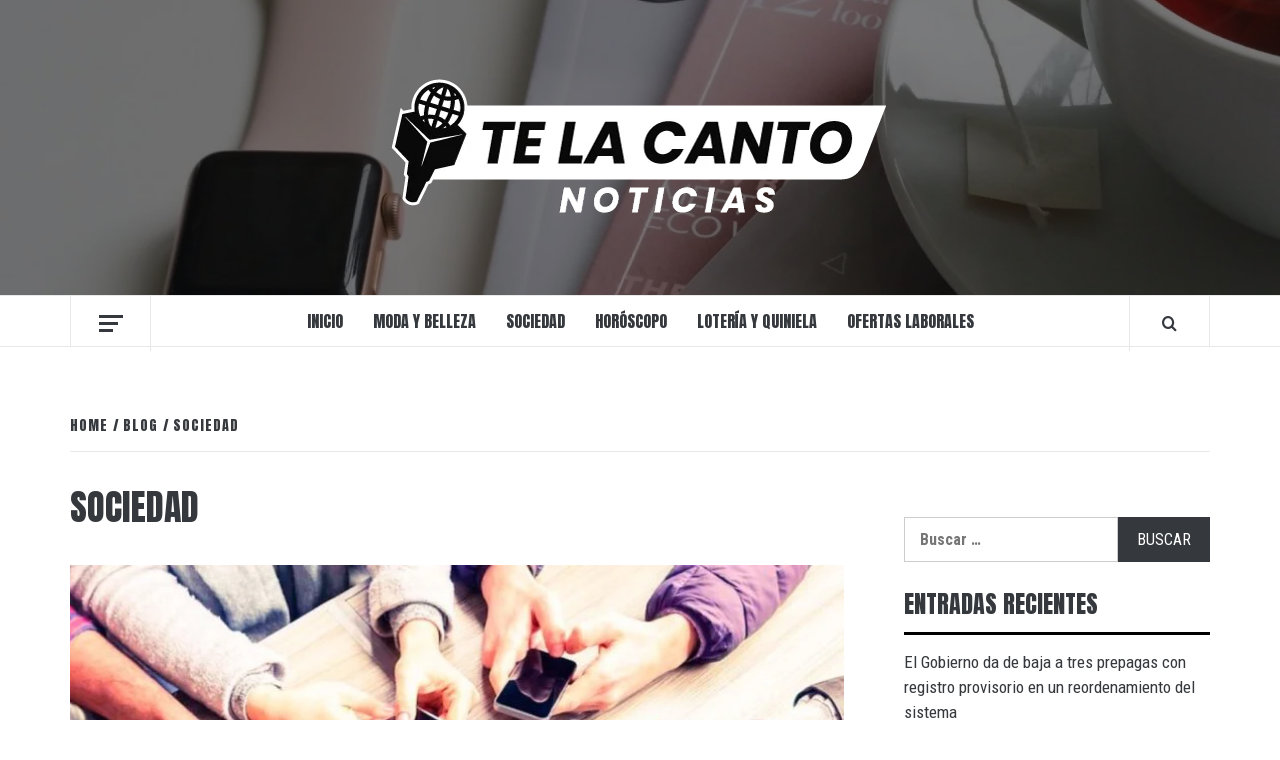

--- FILE ---
content_type: text/html; charset=UTF-8
request_url: https://telacanto.com/category/sociedad/
body_size: 23465
content:
<!doctype html>
<html lang="es-AR">

<head>
  <meta charset="UTF-8">
  <meta name="viewport" content="width=device-width, initial-scale=1">
  <link rel="profile" href="http://gmpg.org/xfn/11">

  <title>Sociedad &#8211; Te la canto</title>
<meta name='robots' content='max-image-preview:large' />
<link rel='dns-prefetch' href='//fonts.googleapis.com' />
<link rel="alternate" type="application/rss+xml" title="Te la canto &raquo; Feed" href="https://telacanto.com/feed/" />
<link rel="alternate" type="application/rss+xml" title="Te la canto &raquo; RSS de los comentarios" href="https://telacanto.com/comments/feed/" />
<link rel="alternate" type="application/rss+xml" title="Te la canto &raquo; Sociedad RSS de la categoría" href="https://telacanto.com/category/sociedad/feed/" />
<style id='wp-img-auto-sizes-contain-inline-css' type='text/css'>
img:is([sizes=auto i],[sizes^="auto," i]){contain-intrinsic-size:3000px 1500px}
/*# sourceURL=wp-img-auto-sizes-contain-inline-css */
</style>
<link rel='stylesheet' id='latest-posts-block-fontawesome-front-css' href='https://telacanto.com/wp-content/plugins/latest-posts-block-lite/src/assets/fontawesome/css/all.css?ver=1765475805' type='text/css' media='all' />
<link rel='stylesheet' id='latest-posts-block-frontend-block-style-css-css' href='https://telacanto.com/wp-content/plugins/latest-posts-block-lite/dist/blocks.style.build.css?ver=6.9' type='text/css' media='all' />
<link rel='stylesheet' id='magic-content-box-blocks-fontawesome-front-css' href='https://telacanto.com/wp-content/plugins/magic-content-box-lite/src/assets/fontawesome/css/all.css?ver=1765475806' type='text/css' media='all' />
<link rel='stylesheet' id='magic-content-box-frontend-block-style-css-css' href='https://telacanto.com/wp-content/plugins/magic-content-box-lite/dist/blocks.style.build.css?ver=6.9' type='text/css' media='all' />
<style id='wp-emoji-styles-inline-css' type='text/css'>

	img.wp-smiley, img.emoji {
		display: inline !important;
		border: none !important;
		box-shadow: none !important;
		height: 1em !important;
		width: 1em !important;
		margin: 0 0.07em !important;
		vertical-align: -0.1em !important;
		background: none !important;
		padding: 0 !important;
	}
/*# sourceURL=wp-emoji-styles-inline-css */
</style>
<link rel='stylesheet' id='wp-block-library-css' href='https://telacanto.com/wp-includes/css/dist/block-library/style.min.css?ver=6.9' type='text/css' media='all' />
<style id='wp-block-library-theme-inline-css' type='text/css'>
.wp-block-audio :where(figcaption){color:#555;font-size:13px;text-align:center}.is-dark-theme .wp-block-audio :where(figcaption){color:#ffffffa6}.wp-block-audio{margin:0 0 1em}.wp-block-code{border:1px solid #ccc;border-radius:4px;font-family:Menlo,Consolas,monaco,monospace;padding:.8em 1em}.wp-block-embed :where(figcaption){color:#555;font-size:13px;text-align:center}.is-dark-theme .wp-block-embed :where(figcaption){color:#ffffffa6}.wp-block-embed{margin:0 0 1em}.blocks-gallery-caption{color:#555;font-size:13px;text-align:center}.is-dark-theme .blocks-gallery-caption{color:#ffffffa6}:root :where(.wp-block-image figcaption){color:#555;font-size:13px;text-align:center}.is-dark-theme :root :where(.wp-block-image figcaption){color:#ffffffa6}.wp-block-image{margin:0 0 1em}.wp-block-pullquote{border-bottom:4px solid;border-top:4px solid;color:currentColor;margin-bottom:1.75em}.wp-block-pullquote :where(cite),.wp-block-pullquote :where(footer),.wp-block-pullquote__citation{color:currentColor;font-size:.8125em;font-style:normal;text-transform:uppercase}.wp-block-quote{border-left:.25em solid;margin:0 0 1.75em;padding-left:1em}.wp-block-quote cite,.wp-block-quote footer{color:currentColor;font-size:.8125em;font-style:normal;position:relative}.wp-block-quote:where(.has-text-align-right){border-left:none;border-right:.25em solid;padding-left:0;padding-right:1em}.wp-block-quote:where(.has-text-align-center){border:none;padding-left:0}.wp-block-quote.is-large,.wp-block-quote.is-style-large,.wp-block-quote:where(.is-style-plain){border:none}.wp-block-search .wp-block-search__label{font-weight:700}.wp-block-search__button{border:1px solid #ccc;padding:.375em .625em}:where(.wp-block-group.has-background){padding:1.25em 2.375em}.wp-block-separator.has-css-opacity{opacity:.4}.wp-block-separator{border:none;border-bottom:2px solid;margin-left:auto;margin-right:auto}.wp-block-separator.has-alpha-channel-opacity{opacity:1}.wp-block-separator:not(.is-style-wide):not(.is-style-dots){width:100px}.wp-block-separator.has-background:not(.is-style-dots){border-bottom:none;height:1px}.wp-block-separator.has-background:not(.is-style-wide):not(.is-style-dots){height:2px}.wp-block-table{margin:0 0 1em}.wp-block-table td,.wp-block-table th{word-break:normal}.wp-block-table :where(figcaption){color:#555;font-size:13px;text-align:center}.is-dark-theme .wp-block-table :where(figcaption){color:#ffffffa6}.wp-block-video :where(figcaption){color:#555;font-size:13px;text-align:center}.is-dark-theme .wp-block-video :where(figcaption){color:#ffffffa6}.wp-block-video{margin:0 0 1em}:root :where(.wp-block-template-part.has-background){margin-bottom:0;margin-top:0;padding:1.25em 2.375em}
/*# sourceURL=/wp-includes/css/dist/block-library/theme.min.css */
</style>
<link rel='stylesheet' id='blockspare-frontend-block-style-css-css' href='https://telacanto.com/wp-content/plugins/blockspare/dist/style-blocks.css?ver=6.9' type='text/css' media='all' />
<link rel='stylesheet' id='blockspare-frontend-banner-style-css-css' href='https://telacanto.com/wp-content/plugins/blockspare/dist/style-banner_group.css?ver=6.9' type='text/css' media='all' />
<link rel='stylesheet' id='fontawesome-css' href='https://telacanto.com/wp-content/plugins/blockspare/assets/fontawesome/css/all.css?ver=6.9' type='text/css' media='all' />
<link rel='stylesheet' id='slick-css' href='https://telacanto.com/wp-content/plugins/blockspare/assets/slick/css/slick.css?ver=6.9' type='text/css' media='all' />
<style id='global-styles-inline-css' type='text/css'>
:root{--wp--preset--aspect-ratio--square: 1;--wp--preset--aspect-ratio--4-3: 4/3;--wp--preset--aspect-ratio--3-4: 3/4;--wp--preset--aspect-ratio--3-2: 3/2;--wp--preset--aspect-ratio--2-3: 2/3;--wp--preset--aspect-ratio--16-9: 16/9;--wp--preset--aspect-ratio--9-16: 9/16;--wp--preset--color--black: #000000;--wp--preset--color--cyan-bluish-gray: #abb8c3;--wp--preset--color--white: #ffffff;--wp--preset--color--pale-pink: #f78da7;--wp--preset--color--vivid-red: #cf2e2e;--wp--preset--color--luminous-vivid-orange: #ff6900;--wp--preset--color--luminous-vivid-amber: #fcb900;--wp--preset--color--light-green-cyan: #7bdcb5;--wp--preset--color--vivid-green-cyan: #00d084;--wp--preset--color--pale-cyan-blue: #8ed1fc;--wp--preset--color--vivid-cyan-blue: #0693e3;--wp--preset--color--vivid-purple: #9b51e0;--wp--preset--gradient--vivid-cyan-blue-to-vivid-purple: linear-gradient(135deg,rgb(6,147,227) 0%,rgb(155,81,224) 100%);--wp--preset--gradient--light-green-cyan-to-vivid-green-cyan: linear-gradient(135deg,rgb(122,220,180) 0%,rgb(0,208,130) 100%);--wp--preset--gradient--luminous-vivid-amber-to-luminous-vivid-orange: linear-gradient(135deg,rgb(252,185,0) 0%,rgb(255,105,0) 100%);--wp--preset--gradient--luminous-vivid-orange-to-vivid-red: linear-gradient(135deg,rgb(255,105,0) 0%,rgb(207,46,46) 100%);--wp--preset--gradient--very-light-gray-to-cyan-bluish-gray: linear-gradient(135deg,rgb(238,238,238) 0%,rgb(169,184,195) 100%);--wp--preset--gradient--cool-to-warm-spectrum: linear-gradient(135deg,rgb(74,234,220) 0%,rgb(151,120,209) 20%,rgb(207,42,186) 40%,rgb(238,44,130) 60%,rgb(251,105,98) 80%,rgb(254,248,76) 100%);--wp--preset--gradient--blush-light-purple: linear-gradient(135deg,rgb(255,206,236) 0%,rgb(152,150,240) 100%);--wp--preset--gradient--blush-bordeaux: linear-gradient(135deg,rgb(254,205,165) 0%,rgb(254,45,45) 50%,rgb(107,0,62) 100%);--wp--preset--gradient--luminous-dusk: linear-gradient(135deg,rgb(255,203,112) 0%,rgb(199,81,192) 50%,rgb(65,88,208) 100%);--wp--preset--gradient--pale-ocean: linear-gradient(135deg,rgb(255,245,203) 0%,rgb(182,227,212) 50%,rgb(51,167,181) 100%);--wp--preset--gradient--electric-grass: linear-gradient(135deg,rgb(202,248,128) 0%,rgb(113,206,126) 100%);--wp--preset--gradient--midnight: linear-gradient(135deg,rgb(2,3,129) 0%,rgb(40,116,252) 100%);--wp--preset--font-size--small: 13px;--wp--preset--font-size--medium: 20px;--wp--preset--font-size--large: 36px;--wp--preset--font-size--x-large: 42px;--wp--preset--spacing--20: 0.44rem;--wp--preset--spacing--30: 0.67rem;--wp--preset--spacing--40: 1rem;--wp--preset--spacing--50: 1.5rem;--wp--preset--spacing--60: 2.25rem;--wp--preset--spacing--70: 3.38rem;--wp--preset--spacing--80: 5.06rem;--wp--preset--shadow--natural: 6px 6px 9px rgba(0, 0, 0, 0.2);--wp--preset--shadow--deep: 12px 12px 50px rgba(0, 0, 0, 0.4);--wp--preset--shadow--sharp: 6px 6px 0px rgba(0, 0, 0, 0.2);--wp--preset--shadow--outlined: 6px 6px 0px -3px rgb(255, 255, 255), 6px 6px rgb(0, 0, 0);--wp--preset--shadow--crisp: 6px 6px 0px rgb(0, 0, 0);}:root { --wp--style--global--content-size: 775px;--wp--style--global--wide-size: 1140px; }:where(body) { margin: 0; }.wp-site-blocks > .alignleft { float: left; margin-right: 2em; }.wp-site-blocks > .alignright { float: right; margin-left: 2em; }.wp-site-blocks > .aligncenter { justify-content: center; margin-left: auto; margin-right: auto; }:where(.wp-site-blocks) > * { margin-block-start: 24px; margin-block-end: 0; }:where(.wp-site-blocks) > :first-child { margin-block-start: 0; }:where(.wp-site-blocks) > :last-child { margin-block-end: 0; }:root { --wp--style--block-gap: 24px; }:root :where(.is-layout-flow) > :first-child{margin-block-start: 0;}:root :where(.is-layout-flow) > :last-child{margin-block-end: 0;}:root :where(.is-layout-flow) > *{margin-block-start: 24px;margin-block-end: 0;}:root :where(.is-layout-constrained) > :first-child{margin-block-start: 0;}:root :where(.is-layout-constrained) > :last-child{margin-block-end: 0;}:root :where(.is-layout-constrained) > *{margin-block-start: 24px;margin-block-end: 0;}:root :where(.is-layout-flex){gap: 24px;}:root :where(.is-layout-grid){gap: 24px;}.is-layout-flow > .alignleft{float: left;margin-inline-start: 0;margin-inline-end: 2em;}.is-layout-flow > .alignright{float: right;margin-inline-start: 2em;margin-inline-end: 0;}.is-layout-flow > .aligncenter{margin-left: auto !important;margin-right: auto !important;}.is-layout-constrained > .alignleft{float: left;margin-inline-start: 0;margin-inline-end: 2em;}.is-layout-constrained > .alignright{float: right;margin-inline-start: 2em;margin-inline-end: 0;}.is-layout-constrained > .aligncenter{margin-left: auto !important;margin-right: auto !important;}.is-layout-constrained > :where(:not(.alignleft):not(.alignright):not(.alignfull)){max-width: var(--wp--style--global--content-size);margin-left: auto !important;margin-right: auto !important;}.is-layout-constrained > .alignwide{max-width: var(--wp--style--global--wide-size);}body .is-layout-flex{display: flex;}.is-layout-flex{flex-wrap: wrap;align-items: center;}.is-layout-flex > :is(*, div){margin: 0;}body .is-layout-grid{display: grid;}.is-layout-grid > :is(*, div){margin: 0;}body{padding-top: 0px;padding-right: 0px;padding-bottom: 0px;padding-left: 0px;}a:where(:not(.wp-element-button)){text-decoration: none;}:root :where(.wp-element-button, .wp-block-button__link){background-color: #32373c;border-radius: 0;border-width: 0;color: #fff;font-family: inherit;font-size: inherit;font-style: inherit;font-weight: inherit;letter-spacing: inherit;line-height: inherit;padding-top: calc(0.667em + 2px);padding-right: calc(1.333em + 2px);padding-bottom: calc(0.667em + 2px);padding-left: calc(1.333em + 2px);text-decoration: none;text-transform: inherit;}.has-black-color{color: var(--wp--preset--color--black) !important;}.has-cyan-bluish-gray-color{color: var(--wp--preset--color--cyan-bluish-gray) !important;}.has-white-color{color: var(--wp--preset--color--white) !important;}.has-pale-pink-color{color: var(--wp--preset--color--pale-pink) !important;}.has-vivid-red-color{color: var(--wp--preset--color--vivid-red) !important;}.has-luminous-vivid-orange-color{color: var(--wp--preset--color--luminous-vivid-orange) !important;}.has-luminous-vivid-amber-color{color: var(--wp--preset--color--luminous-vivid-amber) !important;}.has-light-green-cyan-color{color: var(--wp--preset--color--light-green-cyan) !important;}.has-vivid-green-cyan-color{color: var(--wp--preset--color--vivid-green-cyan) !important;}.has-pale-cyan-blue-color{color: var(--wp--preset--color--pale-cyan-blue) !important;}.has-vivid-cyan-blue-color{color: var(--wp--preset--color--vivid-cyan-blue) !important;}.has-vivid-purple-color{color: var(--wp--preset--color--vivid-purple) !important;}.has-black-background-color{background-color: var(--wp--preset--color--black) !important;}.has-cyan-bluish-gray-background-color{background-color: var(--wp--preset--color--cyan-bluish-gray) !important;}.has-white-background-color{background-color: var(--wp--preset--color--white) !important;}.has-pale-pink-background-color{background-color: var(--wp--preset--color--pale-pink) !important;}.has-vivid-red-background-color{background-color: var(--wp--preset--color--vivid-red) !important;}.has-luminous-vivid-orange-background-color{background-color: var(--wp--preset--color--luminous-vivid-orange) !important;}.has-luminous-vivid-amber-background-color{background-color: var(--wp--preset--color--luminous-vivid-amber) !important;}.has-light-green-cyan-background-color{background-color: var(--wp--preset--color--light-green-cyan) !important;}.has-vivid-green-cyan-background-color{background-color: var(--wp--preset--color--vivid-green-cyan) !important;}.has-pale-cyan-blue-background-color{background-color: var(--wp--preset--color--pale-cyan-blue) !important;}.has-vivid-cyan-blue-background-color{background-color: var(--wp--preset--color--vivid-cyan-blue) !important;}.has-vivid-purple-background-color{background-color: var(--wp--preset--color--vivid-purple) !important;}.has-black-border-color{border-color: var(--wp--preset--color--black) !important;}.has-cyan-bluish-gray-border-color{border-color: var(--wp--preset--color--cyan-bluish-gray) !important;}.has-white-border-color{border-color: var(--wp--preset--color--white) !important;}.has-pale-pink-border-color{border-color: var(--wp--preset--color--pale-pink) !important;}.has-vivid-red-border-color{border-color: var(--wp--preset--color--vivid-red) !important;}.has-luminous-vivid-orange-border-color{border-color: var(--wp--preset--color--luminous-vivid-orange) !important;}.has-luminous-vivid-amber-border-color{border-color: var(--wp--preset--color--luminous-vivid-amber) !important;}.has-light-green-cyan-border-color{border-color: var(--wp--preset--color--light-green-cyan) !important;}.has-vivid-green-cyan-border-color{border-color: var(--wp--preset--color--vivid-green-cyan) !important;}.has-pale-cyan-blue-border-color{border-color: var(--wp--preset--color--pale-cyan-blue) !important;}.has-vivid-cyan-blue-border-color{border-color: var(--wp--preset--color--vivid-cyan-blue) !important;}.has-vivid-purple-border-color{border-color: var(--wp--preset--color--vivid-purple) !important;}.has-vivid-cyan-blue-to-vivid-purple-gradient-background{background: var(--wp--preset--gradient--vivid-cyan-blue-to-vivid-purple) !important;}.has-light-green-cyan-to-vivid-green-cyan-gradient-background{background: var(--wp--preset--gradient--light-green-cyan-to-vivid-green-cyan) !important;}.has-luminous-vivid-amber-to-luminous-vivid-orange-gradient-background{background: var(--wp--preset--gradient--luminous-vivid-amber-to-luminous-vivid-orange) !important;}.has-luminous-vivid-orange-to-vivid-red-gradient-background{background: var(--wp--preset--gradient--luminous-vivid-orange-to-vivid-red) !important;}.has-very-light-gray-to-cyan-bluish-gray-gradient-background{background: var(--wp--preset--gradient--very-light-gray-to-cyan-bluish-gray) !important;}.has-cool-to-warm-spectrum-gradient-background{background: var(--wp--preset--gradient--cool-to-warm-spectrum) !important;}.has-blush-light-purple-gradient-background{background: var(--wp--preset--gradient--blush-light-purple) !important;}.has-blush-bordeaux-gradient-background{background: var(--wp--preset--gradient--blush-bordeaux) !important;}.has-luminous-dusk-gradient-background{background: var(--wp--preset--gradient--luminous-dusk) !important;}.has-pale-ocean-gradient-background{background: var(--wp--preset--gradient--pale-ocean) !important;}.has-electric-grass-gradient-background{background: var(--wp--preset--gradient--electric-grass) !important;}.has-midnight-gradient-background{background: var(--wp--preset--gradient--midnight) !important;}.has-small-font-size{font-size: var(--wp--preset--font-size--small) !important;}.has-medium-font-size{font-size: var(--wp--preset--font-size--medium) !important;}.has-large-font-size{font-size: var(--wp--preset--font-size--large) !important;}.has-x-large-font-size{font-size: var(--wp--preset--font-size--x-large) !important;}
:root :where(.wp-block-button .wp-block-button__link){border-radius: 0;}
:root :where(.wp-block-pullquote){font-size: 1.5em;line-height: 1.6;}
/*# sourceURL=global-styles-inline-css */
</style>
<link rel='stylesheet' id='elespare-icons-css' href='https://telacanto.com/wp-content/plugins/elespare/assets/font/elespare-icons.css?ver=3.3.10' type='text/css' media='all' />
<link rel='stylesheet' id='elementor-frontend-css' href='https://telacanto.com/wp-content/plugins/elementor/assets/css/frontend.min.css?ver=3.34.1' type='text/css' media='all' />
<link rel='stylesheet' id='elementor-post-11471-css' href='https://telacanto.com/wp-content/uploads/elementor/css/post-11471.css?ver=1768430988' type='text/css' media='all' />
<link rel='stylesheet' id='elespare-posts-grid-css' href='https://telacanto.com/wp-content/plugins/elespare/dist/elespare.style.build.min.css?ver=3.3.7' type='text/css' media='all' />
<link rel='stylesheet' id='vivacious-magazine-google-primary-fonts-css' href='https://fonts.googleapis.com/css?family=Roboto+Condensed:400,300,400italic,700' type='text/css' media='all' />
<link rel='stylesheet' id='vivacious-magazine-google-secondary-fonts-css' href='https://fonts.googleapis.com/css?family=Anton' type='text/css' media='all' />
<link rel='stylesheet' id='bootstrap-css' href='https://telacanto.com/wp-content/themes/elegant-magazine/assets/bootstrap/css/bootstrap.min.css?ver=6.9' type='text/css' media='all' />
<link rel='stylesheet' id='elegant-magazine-style-css' href='https://telacanto.com/wp-content/themes/elegant-magazine/style.css?ver=6.9' type='text/css' media='all' />
<style id='elegant-magazine-style-inline-css' type='text/css'>


                .top-masthead {
        background: #35393d;
        }
        .top-masthead-overlay{
        background: rgba(53,57,61,0.75);
        }
        
                .top-masthead, .top-masthead a {
        color: #ffffff;

        }

    
        .elementor-template-full-width .elementor-section.elementor-section-full_width > .elementor-container,
        .elementor-template-full-width .elementor-section.elementor-section-boxed > .elementor-container{
            max-width: 1570px;
        }
        
/*# sourceURL=elegant-magazine-style-inline-css */
</style>
<link rel='stylesheet' id='vivacious-magazine-style-css' href='https://telacanto.com/wp-content/themes/vivacious-magazine/style.css?ver=1.0.3' type='text/css' media='all' />
<link rel='stylesheet' id='aft-icons-css' href='https://telacanto.com/wp-content/themes/elegant-magazine/assets/icons/style.css?ver=6.9' type='text/css' media='all' />
<link rel='stylesheet' id='sidr-css' href='https://telacanto.com/wp-content/themes/elegant-magazine/assets/sidr/css/jquery.sidr.dark.css?ver=6.9' type='text/css' media='all' />
<link rel='stylesheet' id='elegant-magazine-google-fonts-css' href='https://fonts.googleapis.com/css?family=Oswald:300,400,700|Source%20Sans%20Pro:400,400i,700,700i&#038;subset=latin,latin-ext' type='text/css' media='all' />
<link rel='stylesheet' id='elementor-gf-local-roboto-css' href='https://telacanto.com/wp-content/uploads/elementor/google-fonts/css/roboto.css?ver=1742498188' type='text/css' media='all' />
<link rel='stylesheet' id='elementor-gf-local-robotoslab-css' href='https://telacanto.com/wp-content/uploads/elementor/google-fonts/css/robotoslab.css?ver=1742498205' type='text/css' media='all' />
<script type="text/javascript" src="https://telacanto.com/wp-includes/js/jquery/jquery.min.js?ver=3.7.1" id="jquery-core-js"></script>
<script type="text/javascript" src="https://telacanto.com/wp-includes/js/jquery/jquery-migrate.min.js?ver=3.4.1" id="jquery-migrate-js"></script>
<script type="text/javascript" src="https://telacanto.com/wp-content/plugins/blockspare/assets/js/countup/waypoints.min.js?ver=6.9" id="waypoint-js"></script>
<script type="text/javascript" src="https://telacanto.com/wp-content/plugins/blockspare/assets/js/countup/jquery.counterup.min.js?ver=1" id="countup-js"></script>
<link rel="https://api.w.org/" href="https://telacanto.com/wp-json/" /><link rel="alternate" title="JSON" type="application/json" href="https://telacanto.com/wp-json/wp/v2/categories/10" /><link rel="EditURI" type="application/rsd+xml" title="RSD" href="https://telacanto.com/xmlrpc.php?rsd" />
<meta name="generator" content="WordPress 6.9" />
<meta name="generator" content="Elementor 3.34.1; features: e_font_icon_svg, additional_custom_breakpoints; settings: css_print_method-external, google_font-enabled, font_display-swap">
			<style>
				.e-con.e-parent:nth-of-type(n+4):not(.e-lazyloaded):not(.e-no-lazyload),
				.e-con.e-parent:nth-of-type(n+4):not(.e-lazyloaded):not(.e-no-lazyload) * {
					background-image: none !important;
				}
				@media screen and (max-height: 1024px) {
					.e-con.e-parent:nth-of-type(n+3):not(.e-lazyloaded):not(.e-no-lazyload),
					.e-con.e-parent:nth-of-type(n+3):not(.e-lazyloaded):not(.e-no-lazyload) * {
						background-image: none !important;
					}
				}
				@media screen and (max-height: 640px) {
					.e-con.e-parent:nth-of-type(n+2):not(.e-lazyloaded):not(.e-no-lazyload),
					.e-con.e-parent:nth-of-type(n+2):not(.e-lazyloaded):not(.e-no-lazyload) * {
						background-image: none !important;
					}
				}
			</style>
			        <style type="text/css">
                        .site-title,
            .site-description {
                position: absolute;
                clip: rect(1px, 1px, 1px, 1px);
            }

                    </style>
        <link rel="icon" href="https://telacanto.com/wp-content/uploads/2022/06/cropped-te-la-canto-noticias-favicon-32x32.png" sizes="32x32" />
<link rel="icon" href="https://telacanto.com/wp-content/uploads/2022/06/cropped-te-la-canto-noticias-favicon-192x192.png" sizes="192x192" />
<link rel="apple-touch-icon" href="https://telacanto.com/wp-content/uploads/2022/06/cropped-te-la-canto-noticias-favicon-180x180.png" />
<meta name="msapplication-TileImage" content="https://telacanto.com/wp-content/uploads/2022/06/cropped-te-la-canto-noticias-favicon-270x270.png" />
</head>

<body class="archive category category-sociedad category-10 wp-custom-logo wp-embed-responsive wp-theme-elegant-magazine wp-child-theme-vivacious-magazine hfeed align-content-left disable-default-home-content elementor-default elementor-kit-11471">

  
  
  <div id="page" class="site">
    <a class="skip-link screen-reader-text" href="#content">Skip to content</a>
        <header id="masthead" class="site-header">
            <div class="masthead-banner data-bg" data-background="https://telacanto.com/wp-content/uploads/2021/04/cropped-WhatsApp-Image-2021-04-16-at-14.50.46-1.jpeg">
        <div class="container">
          <div class="row">
            <div class="col-md-12">
              <div class="site-branding">
                <a href="https://telacanto.com/" class="custom-logo-link" rel="home"><img fetchpriority="high" width="512" height="145" src="https://telacanto.com/wp-content/uploads/2022/06/te-la-canto-noticias-blanco.png" class="custom-logo" alt="te la canto noticias" decoding="async" srcset="https://telacanto.com/wp-content/uploads/2022/06/te-la-canto-noticias-blanco.png 512w, https://telacanto.com/wp-content/uploads/2022/06/te-la-canto-noticias-blanco-300x85.png 300w" sizes="(max-width: 512px) 100vw, 512px" /></a>                  <p class="site-title font-family-1">
                    <a href="https://telacanto.com/" rel="home">Te la canto</a>
                  </p>
                
                                  <p class="site-description">portal de noticias</p>
                              </div>
            </div>
          </div>
        </div>
      </div>
      <nav id="site-navigation" class="main-navigation">
        <div class="container">
          <div class="row">
            <div class="col-md-12">
              <div class="navigation-container">
                                  <span class="offcanvas">
                    <a href="#offcanvasCollapse" class="offcanvas-nav" aria-label="Off Canvas">
                      <div class="offcanvas-menu">
                        <span class="mbtn-top"></span>
                        <span class="mbtn-mid"></span>
                        <span class="mbtn-bot"></span>
                      </div>
                    </a>
                  </span>
                                <span class="af-search-click icon-search">
                  <a href="#" aria-label="Search"><i class="fa fa-search"></i></a>
                </span>
                <button class="toggle-menu" aria-controls="primary-menu">
                  <span class="screen-reader-text">Primary Menu</span>
                  <i class="ham"></i>
                </button>
                <div class="menu main-menu"><ul id="primary-menu" class="menu"><li id="menu-item-418" class="menu-item menu-item-type-post_type menu-item-object-page menu-item-home menu-item-418"><a href="https://telacanto.com/">inicio</a></li>
<li id="menu-item-421" class="menu-item menu-item-type-taxonomy menu-item-object-category menu-item-421"><a href="https://telacanto.com/category/moda-y-belleza/">Moda y Belleza</a></li>
<li id="menu-item-423" class="menu-item menu-item-type-taxonomy menu-item-object-category current-menu-item menu-item-423"><a href="https://telacanto.com/category/sociedad/" aria-current="page">Sociedad</a></li>
<li id="menu-item-753" class="menu-item menu-item-type-taxonomy menu-item-object-category menu-item-753"><a href="https://telacanto.com/category/horoscopo/">Horóscopo</a></li>
<li id="menu-item-754" class="menu-item menu-item-type-taxonomy menu-item-object-category menu-item-754"><a href="https://telacanto.com/category/loteria-quiniela/">Lotería y Quiniela</a></li>
<li id="menu-item-755" class="menu-item menu-item-type-taxonomy menu-item-object-category menu-item-755"><a href="https://telacanto.com/category/ofertas-laborales/">Ofertas Laborales</a></li>
</ul></div>              </div>
            </div>
          </div>
        </div>
      </nav>
    </header>

    <div id="af-search-wrap">
      <div class="af-search-box table-block">
        <div class="table-block-child v-center text-center">
          <form role="search" method="get" class="search-form" action="https://telacanto.com/">
				<label>
					<span class="screen-reader-text">Buscar:</span>
					<input type="search" class="search-field" placeholder="Buscar &hellip;" value="" name="s" />
				</label>
				<input type="submit" class="search-submit" value="Buscar" />
			</form>        </div>
      </div>
      <div class="af-search-close af-search-click">
        <span></span>
        <span></span>
      </div>
    </div>

        <div id="content" class="site-content">
      

        <div class="em-breadcrumbs font-family-1">
            <div class="container">
                <div class="row">
                    <div class="col-sm-12">
                        <div role="navigation" aria-label="Breadcrumbs" class="breadcrumb-trail breadcrumbs" itemprop="breadcrumb"><ul class="trail-items" itemscope itemtype="http://schema.org/BreadcrumbList"><meta name="numberOfItems" content="3" /><meta name="itemListOrder" content="Ascending" /><li itemprop="itemListElement" itemscope itemtype="http://schema.org/ListItem" class="trail-item trail-begin"><a href="https://telacanto.com/" rel="home" itemprop="item"><span itemprop="name">Home</span></a><meta itemprop="position" content="1" /></li><li itemprop="itemListElement" itemscope itemtype="http://schema.org/ListItem" class="trail-item"><a href="https://telacanto.com/blog/" itemprop="item"><span itemprop="name">Blog</span></a><meta itemprop="position" content="2" /></li><li itemprop="itemListElement" itemscope itemtype="http://schema.org/ListItem" class="trail-item trail-end"><a href="https://telacanto.com/category/sociedad/" itemprop="item"><span itemprop="name">Sociedad</span></a><meta itemprop="position" content="3" /></li></ul></div>                    </div>
                </div>
            </div>
        </div>


   
    <div id="primary" class="content-area">
        <main id="main" class="site-main">

            
                <header class="header-title-wrapper">
                    <h1 class="page-title">Sociedad</h1>                </header><!-- .header-title-wrapper -->

                        <article id="post-11711" class="post-11711 post type-post status-publish format-standard has-post-thumbnail hentry category-salud category-sociedad tag-adiccion tag-pantallas tag-salud tag-sociedad tag-tecnologia">
            
<div class="entry-header-image-wrap full-post-block">
    <header class="entry-header">
                    <div class="post-thumbnail ">
                <a href="https://telacanto.com/el-impacto-de-la-adiccion-a-las-pantallas-en-la-salud-mental-de-los-adolescentes/" aria-hidden="true" aria-label="El impacto de la adicción a las pantallas en la salud mental de los adolescentes">
                    <img width="640" height="480" src="https://telacanto.com/wp-content/uploads/2024/10/20231224anhedoniacelularshutterstockg-1725680-1024x768.jpg" class="attachment-large size-large wp-post-image" alt="El impacto de la adicción a las pantallas en la salud mental de los adolescentes" decoding="async" srcset="https://telacanto.com/wp-content/uploads/2024/10/20231224anhedoniacelularshutterstockg-1725680-1024x768.jpg 1024w, https://telacanto.com/wp-content/uploads/2024/10/20231224anhedoniacelularshutterstockg-1725680-300x225.jpg 300w, https://telacanto.com/wp-content/uploads/2024/10/20231224anhedoniacelularshutterstockg-1725680-768x576.jpg 768w, https://telacanto.com/wp-content/uploads/2024/10/20231224anhedoniacelularshutterstockg-1725680.jpg 1040w" sizes="(max-width: 640px) 100vw, 640px" />                </a>
            </div>

                <div class="header-details-wrapper">
            <div class="entry-header-details">
                                    <div class="figure-categories figure-categories-bg">
                                                <span class="cat-links"> <a href="https://telacanto.com/category/salud/" rel="category tag">Salud</a>&nbsp<a href="https://telacanto.com/category/sociedad/" rel="category tag">Sociedad</a></span>                    </div>
                
                <h2 class="entry-title"><a href="https://telacanto.com/el-impacto-de-la-adiccion-a-las-pantallas-en-la-salud-mental-de-los-adolescentes/" rel="bookmark">El impacto de la adicción a las pantallas en la salud mental de los adolescentes</a>
                    </h2>                                    <div class="post-excerpt">
                        <p>La adicción a las pantallas es un problema creciente entre los adolescentes, con consecuencias negativas</p>
                    </div>


                                    <div class="post-item-metadata entry-meta">
                                <span class="item-metadata posts-author">
            <span class="">By</span>
                           <a href="https://telacanto.com/author/cande/">
                    Cande                </a>
               </span>
        <span class="">/</span>
        <span class="item-metadata posts-date">
            9 octubre, 2024        </span>
                            </div>
                            </div>
        </div>
    </header>
</div>        <footer class="entry-footer">
                    </footer>
    </article>
    

        <article id="post-11701" class="post-11701 post type-post status-publish format-standard has-post-thumbnail hentry category-sociedad tag-argentina tag-presupuesto-2025 tag-sociedad tag-universidades">
            
<div class="entry-header-image-wrap full-post-block">
    <header class="entry-header">
                    <div class="post-thumbnail ">
                <a href="https://telacanto.com/solo-10-universidades-superaran-la-inflacion-con-sus-presupuestos-para-2025/" aria-hidden="true" aria-label="Solo 10 universidades superarán la inflación con sus presupuestos para 2025">
                    <img width="640" height="459" src="https://telacanto.com/wp-content/uploads/2024/10/aa70484357411d339e479bbef9b8aa4e_1000_1100-1024x735.jpg" class="attachment-large size-large wp-post-image" alt="Solo 10 universidades superarán la inflación con sus presupuestos para 2025" decoding="async" srcset="https://telacanto.com/wp-content/uploads/2024/10/aa70484357411d339e479bbef9b8aa4e_1000_1100-1024x735.jpg 1024w, https://telacanto.com/wp-content/uploads/2024/10/aa70484357411d339e479bbef9b8aa4e_1000_1100-300x215.jpg 300w, https://telacanto.com/wp-content/uploads/2024/10/aa70484357411d339e479bbef9b8aa4e_1000_1100-768x552.jpg 768w, https://telacanto.com/wp-content/uploads/2024/10/aa70484357411d339e479bbef9b8aa4e_1000_1100.jpg 1100w" sizes="(max-width: 640px) 100vw, 640px" />                </a>
            </div>

                <div class="header-details-wrapper">
            <div class="entry-header-details">
                                    <div class="figure-categories figure-categories-bg">
                                                <span class="cat-links"> <a href="https://telacanto.com/category/sociedad/" rel="category tag">Sociedad</a></span>                    </div>
                
                <h2 class="entry-title"><a href="https://telacanto.com/solo-10-universidades-superaran-la-inflacion-con-sus-presupuestos-para-2025/" rel="bookmark">Solo 10 universidades superarán la inflación con sus presupuestos para 2025</a>
                    </h2>                                    <div class="post-excerpt">
                        <p>En medio de las tensiones entre el sistema universitario y el gobierno de Javier Milei</p>
                    </div>


                                    <div class="post-item-metadata entry-meta">
                                <span class="item-metadata posts-author">
            <span class="">By</span>
                           <a href="https://telacanto.com/author/cande/">
                    Cande                </a>
               </span>
        <span class="">/</span>
        <span class="item-metadata posts-date">
            2 octubre, 2024        </span>
                            </div>
                            </div>
        </div>
    </header>
</div>        <footer class="entry-footer">
                    </footer>
    </article>
    

        <article id="post-11680" class="post-11680 post type-post status-publish format-standard has-post-thumbnail hentry category-sociedad tag-ate tag-paro tag-sociedad tag-vuelos">
            
<div class="entry-header-image-wrap full-post-block">
    <header class="entry-header">
                    <div class="post-thumbnail ">
                <a href="https://telacanto.com/paro-en-aeropuertos-por-parte-de-ate-anac-en-reclamo-de-mejores-salarios-y-contra-despidos/" aria-hidden="true" aria-label="Paro en aeropuertos por parte de ATE-ANAC en reclamo de mejores salarios y contra despidos">
                    <img width="640" height="480" src="https://telacanto.com/wp-content/uploads/2024/09/HFkqd0lY_2000x1500__1-1024x768.jpg" class="attachment-large size-large wp-post-image" alt="Paro en aeropuertos por parte de ATE-ANAC en reclamo de mejores salarios y contra despidos" decoding="async" srcset="https://telacanto.com/wp-content/uploads/2024/09/HFkqd0lY_2000x1500__1-1024x768.jpg 1024w, https://telacanto.com/wp-content/uploads/2024/09/HFkqd0lY_2000x1500__1-300x225.jpg 300w, https://telacanto.com/wp-content/uploads/2024/09/HFkqd0lY_2000x1500__1-768x576.jpg 768w, https://telacanto.com/wp-content/uploads/2024/09/HFkqd0lY_2000x1500__1-1536x1152.jpg 1536w, https://telacanto.com/wp-content/uploads/2024/09/HFkqd0lY_2000x1500__1.jpg 2000w" sizes="(max-width: 640px) 100vw, 640px" />                </a>
            </div>

                <div class="header-details-wrapper">
            <div class="entry-header-details">
                                    <div class="figure-categories figure-categories-bg">
                                                <span class="cat-links"> <a href="https://telacanto.com/category/sociedad/" rel="category tag">Sociedad</a></span>                    </div>
                
                <h2 class="entry-title"><a href="https://telacanto.com/paro-en-aeropuertos-por-parte-de-ate-anac-en-reclamo-de-mejores-salarios-y-contra-despidos/" rel="bookmark">Paro en aeropuertos por parte de ATE-ANAC en reclamo de mejores salarios y contra despidos</a>
                    </h2>                                    <div class="post-excerpt">
                        <p>Este jueves, personal de la Administración Nacional de Aviación Civil (ANAC), agrupado en ATE, lleva</p>
                    </div>


                                    <div class="post-item-metadata entry-meta">
                                <span class="item-metadata posts-author">
            <span class="">By</span>
                           <a href="https://telacanto.com/author/cande/">
                    Cande                </a>
               </span>
        <span class="">/</span>
        <span class="item-metadata posts-date">
            19 septiembre, 2024        </span>
                            </div>
                            </div>
        </div>
    </header>
</div>        <footer class="entry-footer">
                    </footer>
    </article>
    

        <article id="post-11653" class="post-11653 post type-post status-publish format-standard has-post-thumbnail hentry category-sociedad tag-cordoba tag-incendios tag-sociedad">
            
<div class="entry-header-image-wrap full-post-block">
    <header class="entry-header">
                    <div class="post-thumbnail ">
                <a href="https://telacanto.com/se-reactivan-los-incendios-en-cordoba-y-continuan-los-focos-en-las-islas-del-parana/" aria-hidden="true" aria-label="Se reactivan los incendios en Córdoba y continúan los focos en las islas del Paraná">
                    <img width="640" height="425" src="https://telacanto.com/wp-content/uploads/2024/09/Ariel-Luna.jpg" class="attachment-large size-large wp-post-image" alt="Se reactivan los incendios en Córdoba y continúan los focos en las islas del Paraná" decoding="async" srcset="https://telacanto.com/wp-content/uploads/2024/09/Ariel-Luna.jpg 960w, https://telacanto.com/wp-content/uploads/2024/09/Ariel-Luna-300x200.jpg 300w, https://telacanto.com/wp-content/uploads/2024/09/Ariel-Luna-768x510.jpg 768w" sizes="(max-width: 640px) 100vw, 640px" />                </a>
            </div>

                <div class="header-details-wrapper">
            <div class="entry-header-details">
                                    <div class="figure-categories figure-categories-bg">
                                                <span class="cat-links"> <a href="https://telacanto.com/category/sociedad/" rel="category tag">Sociedad</a></span>                    </div>
                
                <h2 class="entry-title"><a href="https://telacanto.com/se-reactivan-los-incendios-en-cordoba-y-continuan-los-focos-en-las-islas-del-parana/" rel="bookmark">Se reactivan los incendios en Córdoba y continúan los focos en las islas del Paraná</a>
                    </h2>                                    <div class="post-excerpt">
                        <p>Luego de días de trabajo intenso y tras haber controlado todos los focos, los incendios</p>
                    </div>


                                    <div class="post-item-metadata entry-meta">
                                <span class="item-metadata posts-author">
            <span class="">By</span>
                           <a href="https://telacanto.com/author/cande/">
                    Cande                </a>
               </span>
        <span class="">/</span>
        <span class="item-metadata posts-date">
            10 septiembre, 2024        </span>
                            </div>
                            </div>
        </div>
    </header>
</div>        <footer class="entry-footer">
                    </footer>
    </article>
    

        <article id="post-11564" class="post-11564 post type-post status-publish format-standard has-post-thumbnail hentry category-actualidad category-economia category-sociedad tag-actualidad tag-aumentos tag-dia-de-la-ninez tag-economia tag-precios tag-sociedad">
            
<div class="entry-header-image-wrap full-post-block">
    <header class="entry-header">
                    <div class="post-thumbnail ">
                <a href="https://telacanto.com/el-dia-de-la-ninez-llega-con-aumentos-del-130-en-juguetes-y-ventas-moderadas/" aria-hidden="true" aria-label="El Día de la Niñez llega con aumentos del 130% en juguetes y ventas moderadas">
                    <img width="512" height="287" src="https://telacanto.com/wp-content/uploads/2024/08/unnamed-3.jpg" class="attachment-large size-large wp-post-image" alt="El Día de la Niñez llega con aumentos del 130% en juguetes y ventas moderadas" decoding="async" srcset="https://telacanto.com/wp-content/uploads/2024/08/unnamed-3.jpg 512w, https://telacanto.com/wp-content/uploads/2024/08/unnamed-3-300x168.jpg 300w" sizes="(max-width: 512px) 100vw, 512px" />                </a>
            </div>

                <div class="header-details-wrapper">
            <div class="entry-header-details">
                                    <div class="figure-categories figure-categories-bg">
                                                <span class="cat-links"> <a href="https://telacanto.com/category/actualidad/" rel="category tag">Actualidad</a>&nbsp<a href="https://telacanto.com/category/economia/" rel="category tag">Economía</a>&nbsp<a href="https://telacanto.com/category/sociedad/" rel="category tag">Sociedad</a></span>                    </div>
                
                <h2 class="entry-title"><a href="https://telacanto.com/el-dia-de-la-ninez-llega-con-aumentos-del-130-en-juguetes-y-ventas-moderadas/" rel="bookmark">El Día de la Niñez llega con aumentos del 130% en juguetes y ventas moderadas</a>
                    </h2>                                    <div class="post-excerpt">
                        <p>Este año, el Día de la Niñez en Argentina llega en un contexto de fuertes</p>
                    </div>


                                    <div class="post-item-metadata entry-meta">
                                <span class="item-metadata posts-author">
            <span class="">By</span>
                           <a href="https://telacanto.com/author/cande/">
                    Cande                </a>
               </span>
        <span class="">/</span>
        <span class="item-metadata posts-date">
            14 agosto, 2024        </span>
                            </div>
                            </div>
        </div>
    </header>
</div>        <footer class="entry-footer">
                    </footer>
    </article>
    

        <article id="post-11530" class="post-11530 post type-post status-publish format-standard has-post-thumbnail hentry category-actualidad category-argentina category-economia category-sociedad tag-actualidad tag-argentina tag-caida-del-consumo tag-economia tag-inflacion tag-sociedad">
            
<div class="entry-header-image-wrap full-post-block">
    <header class="entry-header">
                    <div class="post-thumbnail ">
                <a href="https://telacanto.com/junio-registra-la-peor-caida-del-consumo-en-argentina-desde-la-pandemia/" aria-hidden="true" aria-label="Junio registra la peor caída del consumo en Argentina desde la pandemia">
                    <img width="640" height="361" src="https://telacanto.com/wp-content/uploads/2024/08/5ff75c4168d92-1.jpg" class="attachment-large size-large wp-post-image" alt="Junio registra la peor caída del consumo en Argentina desde la pandemia" decoding="async" srcset="https://telacanto.com/wp-content/uploads/2024/08/5ff75c4168d92-1.jpg 850w, https://telacanto.com/wp-content/uploads/2024/08/5ff75c4168d92-1-300x169.jpg 300w, https://telacanto.com/wp-content/uploads/2024/08/5ff75c4168d92-1-768x434.jpg 768w" sizes="(max-width: 640px) 100vw, 640px" />                </a>
            </div>

                <div class="header-details-wrapper">
            <div class="entry-header-details">
                                    <div class="figure-categories figure-categories-bg">
                                                <span class="cat-links"> <a href="https://telacanto.com/category/actualidad/" rel="category tag">Actualidad</a>&nbsp<a href="https://telacanto.com/category/argentina/" rel="category tag">Argentina</a>&nbsp<a href="https://telacanto.com/category/economia/" rel="category tag">Economía</a>&nbsp<a href="https://telacanto.com/category/sociedad/" rel="category tag">Sociedad</a></span>                    </div>
                
                <h2 class="entry-title"><a href="https://telacanto.com/junio-registra-la-peor-caida-del-consumo-en-argentina-desde-la-pandemia/" rel="bookmark">Junio registra la peor caída del consumo en Argentina desde la pandemia</a>
                    </h2>                                    <div class="post-excerpt">
                        <p>En junio de 2024, el consumo de los hogares en Argentina experimentó una caída del</p>
                    </div>


                                    <div class="post-item-metadata entry-meta">
                                <span class="item-metadata posts-author">
            <span class="">By</span>
                           <a href="https://telacanto.com/author/cande/">
                    Cande                </a>
               </span>
        <span class="">/</span>
        <span class="item-metadata posts-date">
            1 agosto, 2024        </span>
                            </div>
                            </div>
        </div>
    </header>
</div>        <footer class="entry-footer">
                    </footer>
    </article>
    

        <article id="post-11312" class="post-11312 post type-post status-publish format-standard has-post-thumbnail hentry category-sociedad tag-accidente tag-panamericana tag-sociedad tag-tragedia">
            
<div class="entry-header-image-wrap full-post-block">
    <header class="entry-header">
                    <div class="post-thumbnail ">
                <a href="https://telacanto.com/tragedia-en-la-panamericana-la-inesperada-perdida-de-sol-quirno-y-su-hija/" aria-hidden="true" aria-label="Tragedia en la Panamericana: La inesperada pérdida de Sol Quirno y su Hija">
                    <img width="640" height="224" src="https://telacanto.com/wp-content/uploads/2024/05/P0R5xcoyU_1256x440__1-1024x359.jpg" class="attachment-large size-large wp-post-image" alt="Tragedia en la Panamericana: La inesperada pérdida de Sol Quirno y su Hija" decoding="async" srcset="https://telacanto.com/wp-content/uploads/2024/05/P0R5xcoyU_1256x440__1-1024x359.jpg 1024w, https://telacanto.com/wp-content/uploads/2024/05/P0R5xcoyU_1256x440__1-300x105.jpg 300w, https://telacanto.com/wp-content/uploads/2024/05/P0R5xcoyU_1256x440__1-768x269.jpg 768w, https://telacanto.com/wp-content/uploads/2024/05/P0R5xcoyU_1256x440__1.jpg 1256w" sizes="(max-width: 640px) 100vw, 640px" />                </a>
            </div>

                <div class="header-details-wrapper">
            <div class="entry-header-details">
                                    <div class="figure-categories figure-categories-bg">
                                                <span class="cat-links"> <a href="https://telacanto.com/category/sociedad/" rel="category tag">Sociedad</a></span>                    </div>
                
                <h2 class="entry-title"><a href="https://telacanto.com/tragedia-en-la-panamericana-la-inesperada-perdida-de-sol-quirno-y-su-hija/" rel="bookmark">Tragedia en la Panamericana: La inesperada pérdida de Sol Quirno y su Hija</a>
                    </h2>                                    <div class="post-excerpt">
                        <p>El trágico accidente en la autopista Panamericana, donde perdieron la vida Sol Quirno y su</p>
                    </div>


                                    <div class="post-item-metadata entry-meta">
                                <span class="item-metadata posts-author">
            <span class="">By</span>
                           <a href="https://telacanto.com/author/encoordinacion/">
                    Te La Canto                </a>
               </span>
        <span class="">/</span>
        <span class="item-metadata posts-date">
            20 mayo, 2024        </span>
                            </div>
                            </div>
        </div>
    </header>
</div>        <footer class="entry-footer">
                    </footer>
    </article>
    

        <article id="post-11059" class="post-11059 post type-post status-publish format-standard has-post-thumbnail hentry category-actualidad category-argentina category-politica category-sociedad tag-actualidad tag-argentina tag-marcha-universitaria tag-movilizacion tag-politica tag-presupuesto">
            
<div class="entry-header-image-wrap full-post-block">
    <header class="entry-header">
                    <div class="post-thumbnail ">
                <a href="https://telacanto.com/movilizacion-en-defensa-del-presupuesto-universitario-en-argentina-impacto-y-controversias/" aria-hidden="true" aria-label="Movilización en defensa del presupuesto universitario en Argentina: Impacto y controversias">
                    <img width="640" height="427" src="https://telacanto.com/wp-content/uploads/2024/04/833617-whatsapp-20image-202024-04-23-20at-2017-33-38.jpeg" class="attachment-large size-large wp-post-image" alt="Movilización en defensa del presupuesto universitario en Argentina: Impacto y controversias" decoding="async" srcset="https://telacanto.com/wp-content/uploads/2024/04/833617-whatsapp-20image-202024-04-23-20at-2017-33-38.jpeg 960w, https://telacanto.com/wp-content/uploads/2024/04/833617-whatsapp-20image-202024-04-23-20at-2017-33-38-300x200.jpeg 300w, https://telacanto.com/wp-content/uploads/2024/04/833617-whatsapp-20image-202024-04-23-20at-2017-33-38-768x512.jpeg 768w" sizes="(max-width: 640px) 100vw, 640px" />                </a>
            </div>

                <div class="header-details-wrapper">
            <div class="entry-header-details">
                                    <div class="figure-categories figure-categories-bg">
                                                <span class="cat-links"> <a href="https://telacanto.com/category/actualidad/" rel="category tag">Actualidad</a>&nbsp<a href="https://telacanto.com/category/argentina/" rel="category tag">Argentina</a>&nbsp<a href="https://telacanto.com/category/politica/" rel="category tag">Política</a>&nbsp<a href="https://telacanto.com/category/sociedad/" rel="category tag">Sociedad</a></span>                    </div>
                
                <h2 class="entry-title"><a href="https://telacanto.com/movilizacion-en-defensa-del-presupuesto-universitario-en-argentina-impacto-y-controversias/" rel="bookmark">Movilización en defensa del presupuesto universitario en Argentina: Impacto y controversias</a>
                    </h2>                                    <div class="post-excerpt">
                        <p>La Marcha Federal Universitaria en Argentina es un evento crucial que destaca las tensiones existentes</p>
                    </div>


                                    <div class="post-item-metadata entry-meta">
                                <span class="item-metadata posts-author">
            <span class="">By</span>
                           <a href="https://telacanto.com/author/encoordinacion/">
                    Te La Canto                </a>
               </span>
        <span class="">/</span>
        <span class="item-metadata posts-date">
            23 abril, 2024        </span>
                            </div>
                            </div>
        </div>
    </header>
</div>        <footer class="entry-footer">
                    </footer>
    </article>
    

        <article id="post-10931" class="post-10931 post type-post status-publish format-standard has-post-thumbnail hentry category-actualidad category-sociedad tag-actualidad tag-sociedad tag-vaticano">
            
<div class="entry-header-image-wrap full-post-block">
    <header class="entry-header">
                    <div class="post-thumbnail ">
                <a href="https://telacanto.com/el-vaticano-condeno-la-maternidad-subrogada-el-cambio-de-genero-y-volvio-a-cuestionar-al-aborto/" aria-hidden="true" aria-label="El Vaticano condenó la maternidad subrogada, el cambio de género y volvió a cuestionar al aborto">
                    <img width="640" height="426" src="https://telacanto.com/wp-content/uploads/2024/04/16802436233796-1024x682.jpg" class="attachment-large size-large wp-post-image" alt="El Vaticano condenó la maternidad subrogada, el cambio de género y volvió a cuestionar al aborto" decoding="async" srcset="https://telacanto.com/wp-content/uploads/2024/04/16802436233796-1024x682.jpg 1024w, https://telacanto.com/wp-content/uploads/2024/04/16802436233796-300x200.jpg 300w, https://telacanto.com/wp-content/uploads/2024/04/16802436233796-768x512.jpg 768w, https://telacanto.com/wp-content/uploads/2024/04/16802436233796-1536x1024.jpg 1536w, https://telacanto.com/wp-content/uploads/2024/04/16802436233796-2048x1365.jpg 2048w" sizes="(max-width: 640px) 100vw, 640px" />                </a>
            </div>

                <div class="header-details-wrapper">
            <div class="entry-header-details">
                                    <div class="figure-categories figure-categories-bg">
                                                <span class="cat-links"> <a href="https://telacanto.com/category/actualidad/" rel="category tag">Actualidad</a>&nbsp<a href="https://telacanto.com/category/sociedad/" rel="category tag">Sociedad</a></span>                    </div>
                
                <h2 class="entry-title"><a href="https://telacanto.com/el-vaticano-condeno-la-maternidad-subrogada-el-cambio-de-genero-y-volvio-a-cuestionar-al-aborto/" rel="bookmark">El Vaticano condenó la maternidad subrogada, el cambio de género y volvió a cuestionar al aborto</a>
                    </h2>                                    <div class="post-excerpt">
                        <p>El Vaticano publicó un nuevo texto dedicado al respeto de la “dignidad humana” en el</p>
                    </div>


                                    <div class="post-item-metadata entry-meta">
                                <span class="item-metadata posts-author">
            <span class="">By</span>
                           <a href="https://telacanto.com/author/encoordinacion/">
                    Te La Canto                </a>
               </span>
        <span class="">/</span>
        <span class="item-metadata posts-date">
            8 abril, 2024        </span>
                            </div>
                            </div>
        </div>
    </header>
</div>        <footer class="entry-footer">
                    </footer>
    </article>
    

        <article id="post-10613" class="post-10613 post type-post status-publish format-standard has-post-thumbnail hentry category-sociedad tag-incendios tag-sociedad">
            
<div class="entry-header-image-wrap full-post-block">
    <header class="entry-header">
                    <div class="post-thumbnail ">
                <a href="https://telacanto.com/parques-nacionales-presento-una-denuncia-para-identificar-a-quienes-provocaron-el-incendio-en-la-costa-del-nahuel-huapi/" aria-hidden="true" aria-label="Parques Nacionales presentó una denuncia para identificar a quienes provocaron el incendio en la costa del Nahuel Huapi">
                    <img width="640" height="427" src="https://telacanto.com/wp-content/uploads/2024/02/0f2fa9d2-incendio-enero-2022-lagos-martin-y-steffen-001-credito-marcelo-martinez-greenpeace-2-1024x683-1.jpg" class="attachment-large size-large wp-post-image" alt="Parques Nacionales presentó una denuncia para identificar a quienes provocaron el incendio en la costa del Nahuel Huapi" decoding="async" srcset="https://telacanto.com/wp-content/uploads/2024/02/0f2fa9d2-incendio-enero-2022-lagos-martin-y-steffen-001-credito-marcelo-martinez-greenpeace-2-1024x683-1.jpg 1024w, https://telacanto.com/wp-content/uploads/2024/02/0f2fa9d2-incendio-enero-2022-lagos-martin-y-steffen-001-credito-marcelo-martinez-greenpeace-2-1024x683-1-300x200.jpg 300w, https://telacanto.com/wp-content/uploads/2024/02/0f2fa9d2-incendio-enero-2022-lagos-martin-y-steffen-001-credito-marcelo-martinez-greenpeace-2-1024x683-1-768x512.jpg 768w" sizes="(max-width: 640px) 100vw, 640px" />                </a>
            </div>

                <div class="header-details-wrapper">
            <div class="entry-header-details">
                                    <div class="figure-categories figure-categories-bg">
                                                <span class="cat-links"> <a href="https://telacanto.com/category/sociedad/" rel="category tag">Sociedad</a></span>                    </div>
                
                <h2 class="entry-title"><a href="https://telacanto.com/parques-nacionales-presento-una-denuncia-para-identificar-a-quienes-provocaron-el-incendio-en-la-costa-del-nahuel-huapi/" rel="bookmark">Parques Nacionales presentó una denuncia para identificar a quienes provocaron el incendio en la costa del Nahuel Huapi</a>
                    </h2>                                    <div class="post-excerpt">
                        <p>No se habla de intencionalidad, pero sí de negligencia. Un fogón mal apagado, encendido en un sitio prohibido</p>
                    </div>


                                    <div class="post-item-metadata entry-meta">
                                <span class="item-metadata posts-author">
            <span class="">By</span>
                           <a href="https://telacanto.com/author/encoordinacion/">
                    Te La Canto                </a>
               </span>
        <span class="">/</span>
        <span class="item-metadata posts-date">
            6 febrero, 2024        </span>
                            </div>
                            </div>
        </div>
    </header>
</div>        <footer class="entry-footer">
                    </footer>
    </article>
    

                <div class="col col-ten">
                    
	<nav class="navigation posts-navigation" aria-label="Entradas">
		<h2 class="screen-reader-text">Navegación de entradas</h2>
		<div class="nav-links"><div class="nav-previous"><a href="https://telacanto.com/category/sociedad/page/2/" >Artículos antiguos</a></div></div>
	</nav>                </div>
            
        </main><!-- #main -->
    </div><!-- #primary -->




<aside id="secondary" class="widget-area">
    <div class="theiaStickySidebar">
	    <div id="search-2" class="widget elegant-widget widget_search"><form role="search" method="get" class="search-form" action="https://telacanto.com/">
				<label>
					<span class="screen-reader-text">Buscar:</span>
					<input type="search" class="search-field" placeholder="Buscar &hellip;" value="" name="s" />
				</label>
				<input type="submit" class="search-submit" value="Buscar" />
			</form></div>
		<div id="recent-posts-2" class="widget elegant-widget widget_recent_entries">
		<h2 class="widget-title widget-title-1"><span>Entradas recientes</span></h2>
		<ul>
											<li>
					<a href="https://telacanto.com/el-gobierno-da-de-baja-a-tres-prepagas-con-registro-provisorio-en-un-reordenamiento-del-sistema/">El Gobierno da de baja a tres prepagas con registro provisorio en un reordenamiento del sistema</a>
									</li>
											<li>
					<a href="https://telacanto.com/emergencia-ambiental-en-la-patagonia-proponen-ley-por-los-incendios-forestales/">Emergencia ambiental en la Patagonia: proponen ley por los incendios forestales</a>
									</li>
											<li>
					<a href="https://telacanto.com/boca-acelera-su-mercado-de-pases-2026-hinestroza-al-borde-de-ser-confirmado-y-van-por-mas/">Boca acelera su mercado de pases 2026: Hinestroza al borde de ser confirmado y van por más</a>
									</li>
											<li>
					<a href="https://telacanto.com/acuerdo-historico-luz-verde-del-consejo-europeo-al-pacto-con-el-mercosur/">Acuerdo histórico: luz verde del Consejo Europeo al pacto con el Mercosur</a>
									</li>
											<li>
					<a href="https://telacanto.com/informe-de-la-cta-autonoma-103-represiones-2-615-heridos-y-un-muerto-por-el-protocolo-antipiquetes/">Informe de la CTA Autónoma: 103 represiones, 2.615 heridos y un muerto por el Protocolo Antipiquetes</a>
									</li>
					</ul>

		</div><div id="archives-2" class="widget elegant-widget widget_archive"><h2 class="widget-title widget-title-1"><span>Archivos</span></h2>
			<ul>
					<li><a href='https://telacanto.com/2026/01/'>enero 2026</a></li>
	<li><a href='https://telacanto.com/2025/12/'>diciembre 2025</a></li>
	<li><a href='https://telacanto.com/2025/09/'>septiembre 2025</a></li>
	<li><a href='https://telacanto.com/2025/07/'>julio 2025</a></li>
	<li><a href='https://telacanto.com/2025/06/'>junio 2025</a></li>
	<li><a href='https://telacanto.com/2025/05/'>mayo 2025</a></li>
	<li><a href='https://telacanto.com/2025/04/'>abril 2025</a></li>
	<li><a href='https://telacanto.com/2025/03/'>marzo 2025</a></li>
	<li><a href='https://telacanto.com/2025/02/'>febrero 2025</a></li>
	<li><a href='https://telacanto.com/2025/01/'>enero 2025</a></li>
	<li><a href='https://telacanto.com/2024/12/'>diciembre 2024</a></li>
	<li><a href='https://telacanto.com/2024/11/'>noviembre 2024</a></li>
	<li><a href='https://telacanto.com/2024/10/'>octubre 2024</a></li>
	<li><a href='https://telacanto.com/2024/09/'>septiembre 2024</a></li>
	<li><a href='https://telacanto.com/2024/08/'>agosto 2024</a></li>
	<li><a href='https://telacanto.com/2024/07/'>julio 2024</a></li>
	<li><a href='https://telacanto.com/2024/06/'>junio 2024</a></li>
	<li><a href='https://telacanto.com/2024/05/'>mayo 2024</a></li>
	<li><a href='https://telacanto.com/2024/04/'>abril 2024</a></li>
	<li><a href='https://telacanto.com/2024/03/'>marzo 2024</a></li>
	<li><a href='https://telacanto.com/2024/02/'>febrero 2024</a></li>
	<li><a href='https://telacanto.com/2024/01/'>enero 2024</a></li>
	<li><a href='https://telacanto.com/2023/12/'>diciembre 2023</a></li>
	<li><a href='https://telacanto.com/2023/11/'>noviembre 2023</a></li>
	<li><a href='https://telacanto.com/2023/10/'>octubre 2023</a></li>
	<li><a href='https://telacanto.com/2023/09/'>septiembre 2023</a></li>
	<li><a href='https://telacanto.com/2023/08/'>agosto 2023</a></li>
	<li><a href='https://telacanto.com/2023/07/'>julio 2023</a></li>
	<li><a href='https://telacanto.com/2023/06/'>junio 2023</a></li>
	<li><a href='https://telacanto.com/2023/05/'>mayo 2023</a></li>
	<li><a href='https://telacanto.com/2023/04/'>abril 2023</a></li>
	<li><a href='https://telacanto.com/2023/03/'>marzo 2023</a></li>
	<li><a href='https://telacanto.com/2023/02/'>febrero 2023</a></li>
	<li><a href='https://telacanto.com/2023/01/'>enero 2023</a></li>
	<li><a href='https://telacanto.com/2022/12/'>diciembre 2022</a></li>
	<li><a href='https://telacanto.com/2022/11/'>noviembre 2022</a></li>
	<li><a href='https://telacanto.com/2022/10/'>octubre 2022</a></li>
	<li><a href='https://telacanto.com/2022/09/'>septiembre 2022</a></li>
	<li><a href='https://telacanto.com/2022/08/'>agosto 2022</a></li>
	<li><a href='https://telacanto.com/2022/07/'>julio 2022</a></li>
	<li><a href='https://telacanto.com/2022/06/'>junio 2022</a></li>
	<li><a href='https://telacanto.com/2022/05/'>mayo 2022</a></li>
	<li><a href='https://telacanto.com/2022/04/'>abril 2022</a></li>
	<li><a href='https://telacanto.com/2022/03/'>marzo 2022</a></li>
	<li><a href='https://telacanto.com/2022/02/'>febrero 2022</a></li>
	<li><a href='https://telacanto.com/2022/01/'>enero 2022</a></li>
	<li><a href='https://telacanto.com/2021/12/'>diciembre 2021</a></li>
	<li><a href='https://telacanto.com/2021/11/'>noviembre 2021</a></li>
	<li><a href='https://telacanto.com/2021/10/'>octubre 2021</a></li>
	<li><a href='https://telacanto.com/2021/09/'>septiembre 2021</a></li>
	<li><a href='https://telacanto.com/2021/08/'>agosto 2021</a></li>
	<li><a href='https://telacanto.com/2021/07/'>julio 2021</a></li>
	<li><a href='https://telacanto.com/2021/06/'>junio 2021</a></li>
	<li><a href='https://telacanto.com/2021/05/'>mayo 2021</a></li>
	<li><a href='https://telacanto.com/2021/04/'>abril 2021</a></li>
	<li><a href='https://telacanto.com/2018/03/'>marzo 2018</a></li>
			</ul>

			</div><div id="categories-2" class="widget elegant-widget widget_categories"><h2 class="widget-title widget-title-1"><span>Categorías</span></h2>
			<ul>
					<li class="cat-item cat-item-1011"><a href="https://telacanto.com/category/actualidad/">Actualidad</a>
</li>
	<li class="cat-item cat-item-21"><a href="https://telacanto.com/category/argentina/">Argentina</a>
</li>
	<li class="cat-item cat-item-22"><a href="https://telacanto.com/category/autos/">Autos</a>
</li>
	<li class="cat-item cat-item-24"><a href="https://telacanto.com/category/berisso/">Berisso</a>
</li>
	<li class="cat-item cat-item-25"><a href="https://telacanto.com/category/campo/">Campo</a>
</li>
	<li class="cat-item cat-item-28"><a href="https://telacanto.com/category/ciencia/">Ciencia</a>
</li>
	<li class="cat-item cat-item-118"><a href="https://telacanto.com/category/cine/">Cine</a>
</li>
	<li class="cat-item cat-item-29"><a href="https://telacanto.com/category/citybell/">City Bell</a>
</li>
	<li class="cat-item cat-item-31"><a href="https://telacanto.com/category/clima/">Clima</a>
</li>
	<li class="cat-item cat-item-30"><a href="https://telacanto.com/category/cocina-recetas/">Cocina y Recetas</a>
</li>
	<li class="cat-item cat-item-73"><a href="https://telacanto.com/category/covid/">COVID 19</a>
</li>
	<li class="cat-item cat-item-32"><a href="https://telacanto.com/category/criptomonedas/">Criptomonedas</a>
</li>
	<li class="cat-item cat-item-33"><a href="https://telacanto.com/category/cultura/">Cultura</a>
</li>
	<li class="cat-item cat-item-34"><a href="https://telacanto.com/category/deportes/">Deportes</a>
</li>
	<li class="cat-item cat-item-35"><a href="https://telacanto.com/category/economia/">Economía</a>
</li>
	<li class="cat-item cat-item-36"><a href="https://telacanto.com/category/educacion/">Educación</a>
</li>
	<li class="cat-item cat-item-37"><a href="https://telacanto.com/category/mundo/">El Mundo</a>
</li>
	<li class="cat-item cat-item-38"><a href="https://telacanto.com/category/ensenada/">Ensenada</a>
</li>
	<li class="cat-item cat-item-39"><a href="https://telacanto.com/category/entretenimiento/">Entretenimiento</a>
</li>
	<li class="cat-item cat-item-40"><a href="https://telacanto.com/category/espectaculos/">Espectáculos</a>
</li>
	<li class="cat-item cat-item-41"><a href="https://telacanto.com/category/estudiantes/">Estudiantes de La Plata</a>
</li>
	<li class="cat-item cat-item-44"><a href="https://telacanto.com/category/futbol/">Fútbol</a>
</li>
	<li class="cat-item cat-item-772"><a href="https://telacanto.com/category/gastronomia/">Gastronomía</a>
</li>
	<li class="cat-item cat-item-42"><a href="https://telacanto.com/category/gimnasia/">Gimnasia y Esgrima La Plata</a>
</li>
	<li class="cat-item cat-item-919"><a href="https://telacanto.com/category/gran-hermano-2022/">Gran Hermano 2022</a>
</li>
	<li class="cat-item cat-item-868"><a href="https://telacanto.com/category/historia/">Historia</a>
</li>
	<li class="cat-item cat-item-46"><a href="https://telacanto.com/category/horoscopo/">Horóscopo</a>
</li>
	<li class="cat-item cat-item-47"><a href="https://telacanto.com/category/interior/">Interior</a>
</li>
	<li class="cat-item cat-item-48"><a href="https://telacanto.com/category/laplata/">La Plata</a>
</li>
	<li class="cat-item cat-item-813"><a href="https://telacanto.com/category/la-voz-argentina/">La Voz Argentina</a>
</li>
	<li class="cat-item cat-item-855"><a href="https://telacanto.com/category/marketing-digital/">Marketing Digital</a>
</li>
	<li class="cat-item cat-item-3"><a href="https://telacanto.com/category/moda-y-belleza/">Moda y Belleza</a>
</li>
	<li class="cat-item cat-item-918"><a href="https://telacanto.com/category/mundial-qatar-2022/">Mundial QATAR 2022</a>
</li>
	<li class="cat-item cat-item-6"><a href="https://telacanto.com/category/musica/">Música</a>
</li>
	<li class="cat-item cat-item-51"><a href="https://telacanto.com/category/policiales/">Policiales</a>
</li>
	<li class="cat-item cat-item-52"><a href="https://telacanto.com/category/politica/">Política</a>
</li>
	<li class="cat-item cat-item-53"><a href="https://telacanto.com/category/profesionales/">Profesionales</a>
</li>
	<li class="cat-item cat-item-55"><a href="https://telacanto.com/category/provincia/">Provincia</a>
</li>
	<li class="cat-item cat-item-8"><a href="https://telacanto.com/category/pymes-negocios/">Pymes y Negocios</a>
</li>
	<li class="cat-item cat-item-56"><a href="https://telacanto.com/category/salud/">Salud</a>
</li>
	<li class="cat-item cat-item-10 current-cat"><a aria-current="page" href="https://telacanto.com/category/sociedad/">Sociedad</a>
</li>
	<li class="cat-item cat-item-57"><a href="https://telacanto.com/category/te-la-canto/">Te La Canto</a>
</li>
	<li class="cat-item cat-item-7"><a href="https://telacanto.com/category/tecnologia/">Tecnología</a>
</li>
	<li class="cat-item cat-item-812"><a href="https://telacanto.com/category/telefe/">Telefe</a>
</li>
	<li class="cat-item cat-item-58"><a href="https://telacanto.com/category/transito/">Tránsito</a>
</li>
	<li class="cat-item cat-item-59"><a href="https://telacanto.com/category/turismo/">Turismo</a>
</li>
	<li class="cat-item cat-item-1"><a href="https://telacanto.com/category/uncategorized/">Uncategorized</a>
</li>
	<li class="cat-item cat-item-60"><a href="https://telacanto.com/category/unlp/">UNLP</a>
</li>
			</ul>

			</div><div id="search-3" class="widget elegant-widget widget_search"><h2 class="widget-title widget-title-1"><span>search</span></h2><form role="search" method="get" class="search-form" action="https://telacanto.com/">
				<label>
					<span class="screen-reader-text">Buscar:</span>
					<input type="search" class="search-field" placeholder="Buscar &hellip;" value="" name="s" />
				</label>
				<input type="submit" class="search-submit" value="Buscar" />
			</form></div>    </div>
</aside><!-- #secondary -->


</div>

  <div id="sidr" class="primary-background">
    <a class="sidr-class-sidr-button-close" aria-label="Close" href="#sidr-nav"><i class="far primary-footer fa-window-close" aria-hidden="true"></i></a>
    <div id="categories-3" class="widget elegant-widget widget_categories"><h2 class="widget-title widget-title-1"><span>Categorías</span></h2>
			<ul>
					<li class="cat-item cat-item-1011"><a href="https://telacanto.com/category/actualidad/">Actualidad</a>
</li>
	<li class="cat-item cat-item-21"><a href="https://telacanto.com/category/argentina/">Argentina</a>
</li>
	<li class="cat-item cat-item-22"><a href="https://telacanto.com/category/autos/">Autos</a>
</li>
	<li class="cat-item cat-item-24"><a href="https://telacanto.com/category/berisso/">Berisso</a>
</li>
	<li class="cat-item cat-item-25"><a href="https://telacanto.com/category/campo/">Campo</a>
</li>
	<li class="cat-item cat-item-28"><a href="https://telacanto.com/category/ciencia/">Ciencia</a>
</li>
	<li class="cat-item cat-item-118"><a href="https://telacanto.com/category/cine/">Cine</a>
</li>
	<li class="cat-item cat-item-29"><a href="https://telacanto.com/category/citybell/">City Bell</a>
</li>
	<li class="cat-item cat-item-31"><a href="https://telacanto.com/category/clima/">Clima</a>
</li>
	<li class="cat-item cat-item-30"><a href="https://telacanto.com/category/cocina-recetas/">Cocina y Recetas</a>
</li>
	<li class="cat-item cat-item-73"><a href="https://telacanto.com/category/covid/">COVID 19</a>
</li>
	<li class="cat-item cat-item-32"><a href="https://telacanto.com/category/criptomonedas/">Criptomonedas</a>
</li>
	<li class="cat-item cat-item-33"><a href="https://telacanto.com/category/cultura/">Cultura</a>
</li>
	<li class="cat-item cat-item-34"><a href="https://telacanto.com/category/deportes/">Deportes</a>
</li>
	<li class="cat-item cat-item-35"><a href="https://telacanto.com/category/economia/">Economía</a>
</li>
	<li class="cat-item cat-item-36"><a href="https://telacanto.com/category/educacion/">Educación</a>
</li>
	<li class="cat-item cat-item-37"><a href="https://telacanto.com/category/mundo/">El Mundo</a>
</li>
	<li class="cat-item cat-item-38"><a href="https://telacanto.com/category/ensenada/">Ensenada</a>
</li>
	<li class="cat-item cat-item-39"><a href="https://telacanto.com/category/entretenimiento/">Entretenimiento</a>
</li>
	<li class="cat-item cat-item-40"><a href="https://telacanto.com/category/espectaculos/">Espectáculos</a>
</li>
	<li class="cat-item cat-item-41"><a href="https://telacanto.com/category/estudiantes/">Estudiantes de La Plata</a>
</li>
	<li class="cat-item cat-item-44"><a href="https://telacanto.com/category/futbol/">Fútbol</a>
</li>
	<li class="cat-item cat-item-772"><a href="https://telacanto.com/category/gastronomia/">Gastronomía</a>
</li>
	<li class="cat-item cat-item-42"><a href="https://telacanto.com/category/gimnasia/">Gimnasia y Esgrima La Plata</a>
</li>
	<li class="cat-item cat-item-919"><a href="https://telacanto.com/category/gran-hermano-2022/">Gran Hermano 2022</a>
</li>
	<li class="cat-item cat-item-868"><a href="https://telacanto.com/category/historia/">Historia</a>
</li>
	<li class="cat-item cat-item-46"><a href="https://telacanto.com/category/horoscopo/">Horóscopo</a>
</li>
	<li class="cat-item cat-item-47"><a href="https://telacanto.com/category/interior/">Interior</a>
</li>
	<li class="cat-item cat-item-48"><a href="https://telacanto.com/category/laplata/">La Plata</a>
</li>
	<li class="cat-item cat-item-813"><a href="https://telacanto.com/category/la-voz-argentina/">La Voz Argentina</a>
</li>
	<li class="cat-item cat-item-855"><a href="https://telacanto.com/category/marketing-digital/">Marketing Digital</a>
</li>
	<li class="cat-item cat-item-3"><a href="https://telacanto.com/category/moda-y-belleza/">Moda y Belleza</a>
</li>
	<li class="cat-item cat-item-918"><a href="https://telacanto.com/category/mundial-qatar-2022/">Mundial QATAR 2022</a>
</li>
	<li class="cat-item cat-item-6"><a href="https://telacanto.com/category/musica/">Música</a>
</li>
	<li class="cat-item cat-item-51"><a href="https://telacanto.com/category/policiales/">Policiales</a>
</li>
	<li class="cat-item cat-item-52"><a href="https://telacanto.com/category/politica/">Política</a>
</li>
	<li class="cat-item cat-item-53"><a href="https://telacanto.com/category/profesionales/">Profesionales</a>
</li>
	<li class="cat-item cat-item-55"><a href="https://telacanto.com/category/provincia/">Provincia</a>
</li>
	<li class="cat-item cat-item-8"><a href="https://telacanto.com/category/pymes-negocios/">Pymes y Negocios</a>
</li>
	<li class="cat-item cat-item-56"><a href="https://telacanto.com/category/salud/">Salud</a>
</li>
	<li class="cat-item cat-item-10 current-cat"><a aria-current="page" href="https://telacanto.com/category/sociedad/">Sociedad</a>
</li>
	<li class="cat-item cat-item-57"><a href="https://telacanto.com/category/te-la-canto/">Te La Canto</a>
</li>
	<li class="cat-item cat-item-7"><a href="https://telacanto.com/category/tecnologia/">Tecnología</a>
</li>
	<li class="cat-item cat-item-812"><a href="https://telacanto.com/category/telefe/">Telefe</a>
</li>
	<li class="cat-item cat-item-58"><a href="https://telacanto.com/category/transito/">Tránsito</a>
</li>
	<li class="cat-item cat-item-59"><a href="https://telacanto.com/category/turismo/">Turismo</a>
</li>
	<li class="cat-item cat-item-1"><a href="https://telacanto.com/category/uncategorized/">Uncategorized</a>
</li>
	<li class="cat-item cat-item-60"><a href="https://telacanto.com/category/unlp/">UNLP</a>
</li>
			</ul>

			</div>  </div>


<footer class="site-footer">
      <div class="primary-footer">
      <div class="container">
        <div class="row">
          <div class="col-sm-12">
            <div class="row">
                              <div class="primary-footer-area footer-first-widgets-section col-md-4 col-sm-12">
                  <section class="widget-area">
                    
		<div id="recent-posts-4" class="widget elegant-widget widget_recent_entries">
		<h2 class="widget-title widget-title-1">Noticias recientes</h2>
		<ul>
											<li>
					<a href="https://telacanto.com/el-gobierno-da-de-baja-a-tres-prepagas-con-registro-provisorio-en-un-reordenamiento-del-sistema/">El Gobierno da de baja a tres prepagas con registro provisorio en un reordenamiento del sistema</a>
									</li>
											<li>
					<a href="https://telacanto.com/emergencia-ambiental-en-la-patagonia-proponen-ley-por-los-incendios-forestales/">Emergencia ambiental en la Patagonia: proponen ley por los incendios forestales</a>
									</li>
											<li>
					<a href="https://telacanto.com/boca-acelera-su-mercado-de-pases-2026-hinestroza-al-borde-de-ser-confirmado-y-van-por-mas/">Boca acelera su mercado de pases 2026: Hinestroza al borde de ser confirmado y van por más</a>
									</li>
											<li>
					<a href="https://telacanto.com/acuerdo-historico-luz-verde-del-consejo-europeo-al-pacto-con-el-mercosur/">Acuerdo histórico: luz verde del Consejo Europeo al pacto con el Mercosur</a>
									</li>
											<li>
					<a href="https://telacanto.com/informe-de-la-cta-autonoma-103-represiones-2-615-heridos-y-un-muerto-por-el-protocolo-antipiquetes/">Informe de la CTA Autónoma: 103 represiones, 2.615 heridos y un muerto por el Protocolo Antipiquetes</a>
									</li>
					</ul>

		</div>                  </section>
                </div>
              
                              <div class="primary-footer-area footer-second-widgets-section col-md-4 col-sm-12">
                  <section class="widget-area">
                    <div id="tag_cloud-1" class="widget elegant-widget widget_tag_cloud"><h2 class="widget-title widget-title-1">Categorías</h2><div class="tagcloud"><a href="https://telacanto.com/category/actualidad/" class="tag-cloud-link tag-link-1011 tag-link-position-1" style="font-size: 15.14pt;" aria-label="Actualidad (67 elementos)">Actualidad</a>
<a href="https://telacanto.com/category/argentina/" class="tag-cloud-link tag-link-21 tag-link-position-2" style="font-size: 15.606666666667pt;" aria-label="Argentina (84 elementos)">Argentina</a>
<a href="https://telacanto.com/category/autos/" class="tag-cloud-link tag-link-22 tag-link-position-3" style="font-size: 8.84pt;" aria-label="Autos (2 elementos)">Autos</a>
<a href="https://telacanto.com/category/berisso/" class="tag-cloud-link tag-link-24 tag-link-position-4" style="font-size: 11.266666666667pt;" aria-label="Berisso (9 elementos)">Berisso</a>
<a href="https://telacanto.com/category/campo/" class="tag-cloud-link tag-link-25 tag-link-position-5" style="font-size: 10.566666666667pt;" aria-label="Campo (6 elementos)">Campo</a>
<a href="https://telacanto.com/category/ciencia/" class="tag-cloud-link tag-link-28 tag-link-position-6" style="font-size: 14.393333333333pt;" aria-label="Ciencia (46 elementos)">Ciencia</a>
<a href="https://telacanto.com/category/cine/" class="tag-cloud-link tag-link-118 tag-link-position-7" style="font-size: 9.4pt;" aria-label="Cine (3 elementos)">Cine</a>
<a href="https://telacanto.com/category/citybell/" class="tag-cloud-link tag-link-29 tag-link-position-8" style="font-size: 10.24pt;" aria-label="City Bell (5 elementos)">City Bell</a>
<a href="https://telacanto.com/category/clima/" class="tag-cloud-link tag-link-31 tag-link-position-9" style="font-size: 12.76pt;" aria-label="Clima (20 elementos)">Clima</a>
<a href="https://telacanto.com/category/cocina-recetas/" class="tag-cloud-link tag-link-30 tag-link-position-10" style="font-size: 8.84pt;" aria-label="Cocina y Recetas (2 elementos)">Cocina y Recetas</a>
<a href="https://telacanto.com/category/covid/" class="tag-cloud-link tag-link-73 tag-link-position-11" style="font-size: 15.373333333333pt;" aria-label="COVID 19 (75 elementos)">COVID 19</a>
<a href="https://telacanto.com/category/criptomonedas/" class="tag-cloud-link tag-link-32 tag-link-position-12" style="font-size: 8pt;" aria-label="Criptomonedas (1 elemento)">Criptomonedas</a>
<a href="https://telacanto.com/category/cultura/" class="tag-cloud-link tag-link-33 tag-link-position-13" style="font-size: 11.966666666667pt;" aria-label="Cultura (13 elementos)">Cultura</a>
<a href="https://telacanto.com/category/deportes/" class="tag-cloud-link tag-link-34 tag-link-position-14" style="font-size: 16.866666666667pt;" aria-label="Deportes (157 elementos)">Deportes</a>
<a href="https://telacanto.com/category/economia/" class="tag-cloud-link tag-link-35 tag-link-position-15" style="font-size: 16.726666666667pt;" aria-label="Economía (147 elementos)">Economía</a>
<a href="https://telacanto.com/category/educacion/" class="tag-cloud-link tag-link-36 tag-link-position-16" style="font-size: 11.78pt;" aria-label="Educación (12 elementos)">Educación</a>
<a href="https://telacanto.com/category/mundo/" class="tag-cloud-link tag-link-37 tag-link-position-17" style="font-size: 16.306666666667pt;" aria-label="El Mundo (120 elementos)">El Mundo</a>
<a href="https://telacanto.com/category/ensenada/" class="tag-cloud-link tag-link-38 tag-link-position-18" style="font-size: 9.4pt;" aria-label="Ensenada (3 elementos)">Ensenada</a>
<a href="https://telacanto.com/category/entretenimiento/" class="tag-cloud-link tag-link-39 tag-link-position-19" style="font-size: 17.706666666667pt;" aria-label="Entretenimiento (239 elementos)">Entretenimiento</a>
<a href="https://telacanto.com/category/espectaculos/" class="tag-cloud-link tag-link-40 tag-link-position-20" style="font-size: 19.013333333333pt;" aria-label="Espectáculos (459 elementos)">Espectáculos</a>
<a href="https://telacanto.com/category/estudiantes/" class="tag-cloud-link tag-link-41 tag-link-position-21" style="font-size: 11.78pt;" aria-label="Estudiantes de La Plata (12 elementos)">Estudiantes de La Plata</a>
<a href="https://telacanto.com/category/futbol/" class="tag-cloud-link tag-link-44 tag-link-position-22" style="font-size: 9.4pt;" aria-label="Fútbol (3 elementos)">Fútbol</a>
<a href="https://telacanto.com/category/gastronomia/" class="tag-cloud-link tag-link-772 tag-link-position-23" style="font-size: 9.8666666666667pt;" aria-label="Gastronomía (4 elementos)">Gastronomía</a>
<a href="https://telacanto.com/category/gimnasia/" class="tag-cloud-link tag-link-42 tag-link-position-24" style="font-size: 10.8pt;" aria-label="Gimnasia y Esgrima La Plata (7 elementos)">Gimnasia y Esgrima La Plata</a>
<a href="https://telacanto.com/category/gran-hermano-2022/" class="tag-cloud-link tag-link-919 tag-link-position-25" style="font-size: 10.566666666667pt;" aria-label="Gran Hermano 2022 (6 elementos)">Gran Hermano 2022</a>
<a href="https://telacanto.com/category/historia/" class="tag-cloud-link tag-link-868 tag-link-position-26" style="font-size: 8pt;" aria-label="Historia (1 elemento)">Historia</a>
<a href="https://telacanto.com/category/interior/" class="tag-cloud-link tag-link-47 tag-link-position-27" style="font-size: 8pt;" aria-label="Interior (1 elemento)">Interior</a>
<a href="https://telacanto.com/category/laplata/" class="tag-cloud-link tag-link-48 tag-link-position-28" style="font-size: 14.02pt;" aria-label="La Plata (38 elementos)">La Plata</a>
<a href="https://telacanto.com/category/la-voz-argentina/" class="tag-cloud-link tag-link-813 tag-link-position-29" style="font-size: 8pt;" aria-label="La Voz Argentina (1 elemento)">La Voz Argentina</a>
<a href="https://telacanto.com/category/marketing-digital/" class="tag-cloud-link tag-link-855 tag-link-position-30" style="font-size: 8pt;" aria-label="Marketing Digital (1 elemento)">Marketing Digital</a>
<a href="https://telacanto.com/category/moda-y-belleza/" class="tag-cloud-link tag-link-3 tag-link-position-31" style="font-size: 11.453333333333pt;" aria-label="Moda y Belleza (10 elementos)">Moda y Belleza</a>
<a href="https://telacanto.com/category/mundial-qatar-2022/" class="tag-cloud-link tag-link-918 tag-link-position-32" style="font-size: 12.34pt;" aria-label="Mundial QATAR 2022 (16 elementos)">Mundial QATAR 2022</a>
<a href="https://telacanto.com/category/musica/" class="tag-cloud-link tag-link-6 tag-link-position-33" style="font-size: 14.58pt;" aria-label="Música (50 elementos)">Música</a>
<a href="https://telacanto.com/category/policiales/" class="tag-cloud-link tag-link-51 tag-link-position-34" style="font-size: 17.1pt;" aria-label="Policiales (178 elementos)">Policiales</a>
<a href="https://telacanto.com/category/politica/" class="tag-cloud-link tag-link-52 tag-link-position-35" style="font-size: 18.5pt;" aria-label="Política (352 elementos)">Política</a>
<a href="https://telacanto.com/category/provincia/" class="tag-cloud-link tag-link-55 tag-link-position-36" style="font-size: 11.033333333333pt;" aria-label="Provincia (8 elementos)">Provincia</a>
<a href="https://telacanto.com/category/salud/" class="tag-cloud-link tag-link-56 tag-link-position-37" style="font-size: 15.793333333333pt;" aria-label="Salud (93 elementos)">Salud</a>
<a href="https://telacanto.com/category/sociedad/" class="tag-cloud-link tag-link-10 tag-link-position-38" style="font-size: 15.56pt;" aria-label="Sociedad (83 elementos)">Sociedad</a>
<a href="https://telacanto.com/category/tecnologia/" class="tag-cloud-link tag-link-7 tag-link-position-39" style="font-size: 12.48pt;" aria-label="Tecnología (17 elementos)">Tecnología</a>
<a href="https://telacanto.com/category/te-la-canto/" class="tag-cloud-link tag-link-57 tag-link-position-40" style="font-size: 10.24pt;" aria-label="Te La Canto (5 elementos)">Te La Canto</a>
<a href="https://telacanto.com/category/telefe/" class="tag-cloud-link tag-link-812 tag-link-position-41" style="font-size: 8pt;" aria-label="Telefe (1 elemento)">Telefe</a>
<a href="https://telacanto.com/category/transito/" class="tag-cloud-link tag-link-58 tag-link-position-42" style="font-size: 9.4pt;" aria-label="Tránsito (3 elementos)">Tránsito</a>
<a href="https://telacanto.com/category/turismo/" class="tag-cloud-link tag-link-59 tag-link-position-43" style="font-size: 11.78pt;" aria-label="Turismo (12 elementos)">Turismo</a>
<a href="https://telacanto.com/category/uncategorized/" class="tag-cloud-link tag-link-1 tag-link-position-44" style="font-size: 22pt;" aria-label="Uncategorized (2.006 elementos)">Uncategorized</a>
<a href="https://telacanto.com/category/unlp/" class="tag-cloud-link tag-link-60 tag-link-position-45" style="font-size: 12.34pt;" aria-label="UNLP (16 elementos)">UNLP</a></div>
</div>                  </section>
                </div>
              
                              <div class="primary-footer-area footer-third-widgets-section col-md-4 col-sm-12">
                  <section class="widget-area">
                    <div id="search-4" class="widget elegant-widget widget_search"><form role="search" method="get" class="search-form" action="https://telacanto.com/">
				<label>
					<span class="screen-reader-text">Buscar:</span>
					<input type="search" class="search-field" placeholder="Buscar &hellip;" value="" name="s" />
				</label>
				<input type="submit" class="search-submit" value="Buscar" />
			</form></div><div id="block-3" class="widget elegant-widget widget_block widget_calendar"><div class="wp-block-calendar"><table id="wp-calendar" class="wp-calendar-table">
	<caption>enero 2026</caption>
	<thead>
	<tr>
		<th scope="col" aria-label="lunes">L</th>
		<th scope="col" aria-label="martes">M</th>
		<th scope="col" aria-label="miércoles">X</th>
		<th scope="col" aria-label="jueves">J</th>
		<th scope="col" aria-label="viernes">V</th>
		<th scope="col" aria-label="sábado">S</th>
		<th scope="col" aria-label="domingo">D</th>
	</tr>
	</thead>
	<tbody>
	<tr>
		<td colspan="3" class="pad">&nbsp;</td><td>1</td><td>2</td><td>3</td><td>4</td>
	</tr>
	<tr>
		<td>5</td><td>6</td><td>7</td><td>8</td><td><a href="https://telacanto.com/2026/01/09/" aria-label="Entradas publicadas el 9 January, 2026">9</a></td><td>10</td><td>11</td>
	</tr>
	<tr>
		<td>12</td><td>13</td><td><a href="https://telacanto.com/2026/01/14/" aria-label="Entradas publicadas el 14 January, 2026">14</a></td><td>15</td><td>16</td><td>17</td><td>18</td>
	</tr>
	<tr>
		<td>19</td><td>20</td><td>21</td><td id="today">22</td><td>23</td><td>24</td><td>25</td>
	</tr>
	<tr>
		<td>26</td><td>27</td><td>28</td><td>29</td><td>30</td><td>31</td>
		<td class="pad" colspan="1">&nbsp;</td>
	</tr>
	</tbody>
	</table><nav aria-label="Meses anteriores y posteriores" class="wp-calendar-nav">
		<span class="wp-calendar-nav-prev"><a href="https://telacanto.com/2025/12/">&laquo; Dic</a></span>
		<span class="pad">&nbsp;</span>
		<span class="wp-calendar-nav-next">&nbsp;</span>
	</nav></div></div>                  </section>
                </div>
                          </div>
          </div>
        </div>
      </div>
    </div>
    <div class="footer-logo-branding">
    <div class="container">
      <div class="row">
        <div class="col-sm-12">
          <div class="footer-logo">
            <div class="site-branding">
              <a href="https://telacanto.com/" class="custom-logo-link" rel="home"><img width="512" height="145" src="https://telacanto.com/wp-content/uploads/2022/06/te-la-canto-noticias-blanco.png" class="custom-logo" alt="te la canto noticias" decoding="async" srcset="https://telacanto.com/wp-content/uploads/2022/06/te-la-canto-noticias-blanco.png 512w, https://telacanto.com/wp-content/uploads/2022/06/te-la-canto-noticias-blanco-300x85.png 300w" sizes="(max-width: 512px) 100vw, 512px" /></a>              <h3 class="site-title font-family-1">
                <a href="https://telacanto.com/" rel="home">Te la canto</a>
              </h3>
                              <p class="site-description">portal de noticias</p>
                          </div>
          </div>
        </div>
      </div>
    </div>
  </div>
    <div class="site-info">
    <div class="container">
      <div class="row">
        <div class="col-sm-12">
                                Copyright © todos los derechos reservados - Diseñador por En Coordinación                    <span class="sep"> | </span>
          Theme: <a href="https://afthemes.com/products/elegant-magazine/">Elegant Magazine</a> by <a href="https://afthemes.com/">AF themes</a>.        </div>
      </div>
    </div>
  </div>
</footer>
</div>
<a id="scroll-up" class="secondary-color">
  <i class="fa fa-angle-up"></i>
</a>
<script type="speculationrules">
{"prefetch":[{"source":"document","where":{"and":[{"href_matches":"/*"},{"not":{"href_matches":["/wp-*.php","/wp-admin/*","/wp-content/uploads/*","/wp-content/*","/wp-content/plugins/*","/wp-content/themes/vivacious-magazine/*","/wp-content/themes/elegant-magazine/*","/*\\?(.+)"]}},{"not":{"selector_matches":"a[rel~=\"nofollow\"]"}},{"not":{"selector_matches":".no-prefetch, .no-prefetch a"}}]},"eagerness":"conservative"}]}
</script>
<script type="text/html" id='tmpl-upload-preview'>
    <div class="fpsml-file-preview-row">
    <span class="fpsml-file-preview-column"><img src="{{data.media_url}}"/></span>
    <span class="fpsml-file-preview-column">{{data.media_name}}</span>
    <span class="fpsml-file-preview-column">{{data.media_size}}</span>
    <span class="fpsml-file-preview-column"><input type="button" class="fpsml-media-delete-button" data-media-id='{{data.media_id}}' data-media-key='{{data.media_key}}' value="Delete"/></span>
</div></script>    <script type="text/javascript">
      function blockspareBlocksShare(url, title, w, h) {
        var left = (window.innerWidth / 2) - (w / 2);
        var top = (window.innerHeight / 2) - (h / 2);
        return window.open(url, title, 'toolbar=no, location=no, directories=no, status=no, menubar=no, scrollbars=no, resizable=no, copyhistory=no, width=600, height=600, top=' + top + ', left=' + left);
      }
    </script>
			<script>
				const lazyloadRunObserver = () => {
					const lazyloadBackgrounds = document.querySelectorAll( `.e-con.e-parent:not(.e-lazyloaded)` );
					const lazyloadBackgroundObserver = new IntersectionObserver( ( entries ) => {
						entries.forEach( ( entry ) => {
							if ( entry.isIntersecting ) {
								let lazyloadBackground = entry.target;
								if( lazyloadBackground ) {
									lazyloadBackground.classList.add( 'e-lazyloaded' );
								}
								lazyloadBackgroundObserver.unobserve( entry.target );
							}
						});
					}, { rootMargin: '200px 0px 200px 0px' } );
					lazyloadBackgrounds.forEach( ( lazyloadBackground ) => {
						lazyloadBackgroundObserver.observe( lazyloadBackground );
					} );
				};
				const events = [
					'DOMContentLoaded',
					'elementor/lazyload/observe',
				];
				events.forEach( ( event ) => {
					document.addEventListener( event, lazyloadRunObserver );
				} );
			</script>
			<link rel='stylesheet' id='fpsml-style-css' href='https://telacanto.com/wp-content/plugins/frontend-post-submission-manager-lite/assets/css/fpsml-frontend-style.css?ver=1.2.7' type='text/css' media='all' />
<link rel='stylesheet' id='fpsml-fonts-css' href='https://telacanto.com/wp-content/plugins/frontend-post-submission-manager-lite/assets/font-face/NunitoSans/stylesheet.css?ver=1.2.7' type='text/css' media='all' />
<script type="text/javascript" src="https://telacanto.com/wp-content/plugins/blockspare/assets/slick/js/slick.js?ver=6.9" id="slick-js"></script>
<script type="text/javascript" src="https://telacanto.com/wp-includes/js/imagesloaded.min.js?ver=5.0.0" id="imagesloaded-js"></script>
<script type="text/javascript" src="https://telacanto.com/wp-includes/js/masonry.min.js?ver=4.2.2" id="masonry-js"></script>
<script type="text/javascript" src="https://telacanto.com/wp-includes/js/jquery/jquery.masonry.min.js?ver=3.1.2b" id="jquery-masonry-js"></script>
<script type="text/javascript" src="https://telacanto.com/wp-content/plugins/blockspare/dist/block_animation.js?ver=6.9" id="blockspare-animation-js"></script>
<script type="text/javascript" src="https://telacanto.com/wp-content/plugins/blockspare/dist/block_frontend.js?ver=6.9" id="blockspare-script-js"></script>
<script type="text/javascript" src="https://telacanto.com/wp-content/plugins/blockspare/dist/block_tabs.js?ver=6.9" id="blockspare-tabs-js"></script>
<script type="text/javascript" src="https://telacanto.com/wp-content/plugins/elespare/assets/marquee/jquery.marquee.js?ver=1769072615" id="jquery-marquee-js"></script>
<script type="text/javascript" src="https://telacanto.com/wp-content/themes/elegant-magazine/js/navigation.js?ver=20151215" id="elegant-magazine-navigation-js"></script>
<script type="text/javascript" src="https://telacanto.com/wp-content/themes/elegant-magazine/js/skip-link-focus-fix.js?ver=20151215" id="elegant-magazine-skip-link-focus-fix-js"></script>
<script type="text/javascript" src="https://telacanto.com/wp-content/themes/elegant-magazine/assets/bootstrap/js/bootstrap.min.js?ver=6.9" id="bootstrap-js"></script>
<script type="text/javascript" src="https://telacanto.com/wp-content/themes/elegant-magazine/assets/sidr/js/jquery.sidr.min.js?ver=6.9" id="sidr-js"></script>
<script type="text/javascript" src="https://telacanto.com/wp-content/themes/elegant-magazine/assets/jquery-match-height/jquery.matchHeight.min.js?ver=6.9" id="matchheight-js"></script>
<script type="text/javascript" src="https://telacanto.com/wp-content/themes/elegant-magazine/lib/marquee/jquery.marquee.js?ver=6.9" id="marquee-js"></script>
<script type="text/javascript" src="https://telacanto.com/wp-content/themes/elegant-magazine/lib/theiaStickySidebar/theia-sticky-sidebar.min.js?ver=6.9" id="sticky-sidebar-js"></script>
<script type="text/javascript" src="https://telacanto.com/wp-content/themes/elegant-magazine/admin-dashboard/dist/elegant_magazine_scripts.build.js?ver=6.9" id="elegant-magazine-script-js"></script>
<script id="wp-emoji-settings" type="application/json">
{"baseUrl":"https://s.w.org/images/core/emoji/17.0.2/72x72/","ext":".png","svgUrl":"https://s.w.org/images/core/emoji/17.0.2/svg/","svgExt":".svg","source":{"concatemoji":"https://telacanto.com/wp-includes/js/wp-emoji-release.min.js?ver=6.9"}}
</script>
<script type="module">
/* <![CDATA[ */
/*! This file is auto-generated */
const a=JSON.parse(document.getElementById("wp-emoji-settings").textContent),o=(window._wpemojiSettings=a,"wpEmojiSettingsSupports"),s=["flag","emoji"];function i(e){try{var t={supportTests:e,timestamp:(new Date).valueOf()};sessionStorage.setItem(o,JSON.stringify(t))}catch(e){}}function c(e,t,n){e.clearRect(0,0,e.canvas.width,e.canvas.height),e.fillText(t,0,0);t=new Uint32Array(e.getImageData(0,0,e.canvas.width,e.canvas.height).data);e.clearRect(0,0,e.canvas.width,e.canvas.height),e.fillText(n,0,0);const a=new Uint32Array(e.getImageData(0,0,e.canvas.width,e.canvas.height).data);return t.every((e,t)=>e===a[t])}function p(e,t){e.clearRect(0,0,e.canvas.width,e.canvas.height),e.fillText(t,0,0);var n=e.getImageData(16,16,1,1);for(let e=0;e<n.data.length;e++)if(0!==n.data[e])return!1;return!0}function u(e,t,n,a){switch(t){case"flag":return n(e,"\ud83c\udff3\ufe0f\u200d\u26a7\ufe0f","\ud83c\udff3\ufe0f\u200b\u26a7\ufe0f")?!1:!n(e,"\ud83c\udde8\ud83c\uddf6","\ud83c\udde8\u200b\ud83c\uddf6")&&!n(e,"\ud83c\udff4\udb40\udc67\udb40\udc62\udb40\udc65\udb40\udc6e\udb40\udc67\udb40\udc7f","\ud83c\udff4\u200b\udb40\udc67\u200b\udb40\udc62\u200b\udb40\udc65\u200b\udb40\udc6e\u200b\udb40\udc67\u200b\udb40\udc7f");case"emoji":return!a(e,"\ud83e\u1fac8")}return!1}function f(e,t,n,a){let r;const o=(r="undefined"!=typeof WorkerGlobalScope&&self instanceof WorkerGlobalScope?new OffscreenCanvas(300,150):document.createElement("canvas")).getContext("2d",{willReadFrequently:!0}),s=(o.textBaseline="top",o.font="600 32px Arial",{});return e.forEach(e=>{s[e]=t(o,e,n,a)}),s}function r(e){var t=document.createElement("script");t.src=e,t.defer=!0,document.head.appendChild(t)}a.supports={everything:!0,everythingExceptFlag:!0},new Promise(t=>{let n=function(){try{var e=JSON.parse(sessionStorage.getItem(o));if("object"==typeof e&&"number"==typeof e.timestamp&&(new Date).valueOf()<e.timestamp+604800&&"object"==typeof e.supportTests)return e.supportTests}catch(e){}return null}();if(!n){if("undefined"!=typeof Worker&&"undefined"!=typeof OffscreenCanvas&&"undefined"!=typeof URL&&URL.createObjectURL&&"undefined"!=typeof Blob)try{var e="postMessage("+f.toString()+"("+[JSON.stringify(s),u.toString(),c.toString(),p.toString()].join(",")+"));",a=new Blob([e],{type:"text/javascript"});const r=new Worker(URL.createObjectURL(a),{name:"wpTestEmojiSupports"});return void(r.onmessage=e=>{i(n=e.data),r.terminate(),t(n)})}catch(e){}i(n=f(s,u,c,p))}t(n)}).then(e=>{for(const n in e)a.supports[n]=e[n],a.supports.everything=a.supports.everything&&a.supports[n],"flag"!==n&&(a.supports.everythingExceptFlag=a.supports.everythingExceptFlag&&a.supports[n]);var t;a.supports.everythingExceptFlag=a.supports.everythingExceptFlag&&!a.supports.flag,a.supports.everything||((t=a.source||{}).concatemoji?r(t.concatemoji):t.wpemoji&&t.twemoji&&(r(t.twemoji),r(t.wpemoji)))});
//# sourceURL=https://telacanto.com/wp-includes/js/wp-emoji-loader.min.js
/* ]]> */
</script>

</body>

</html>